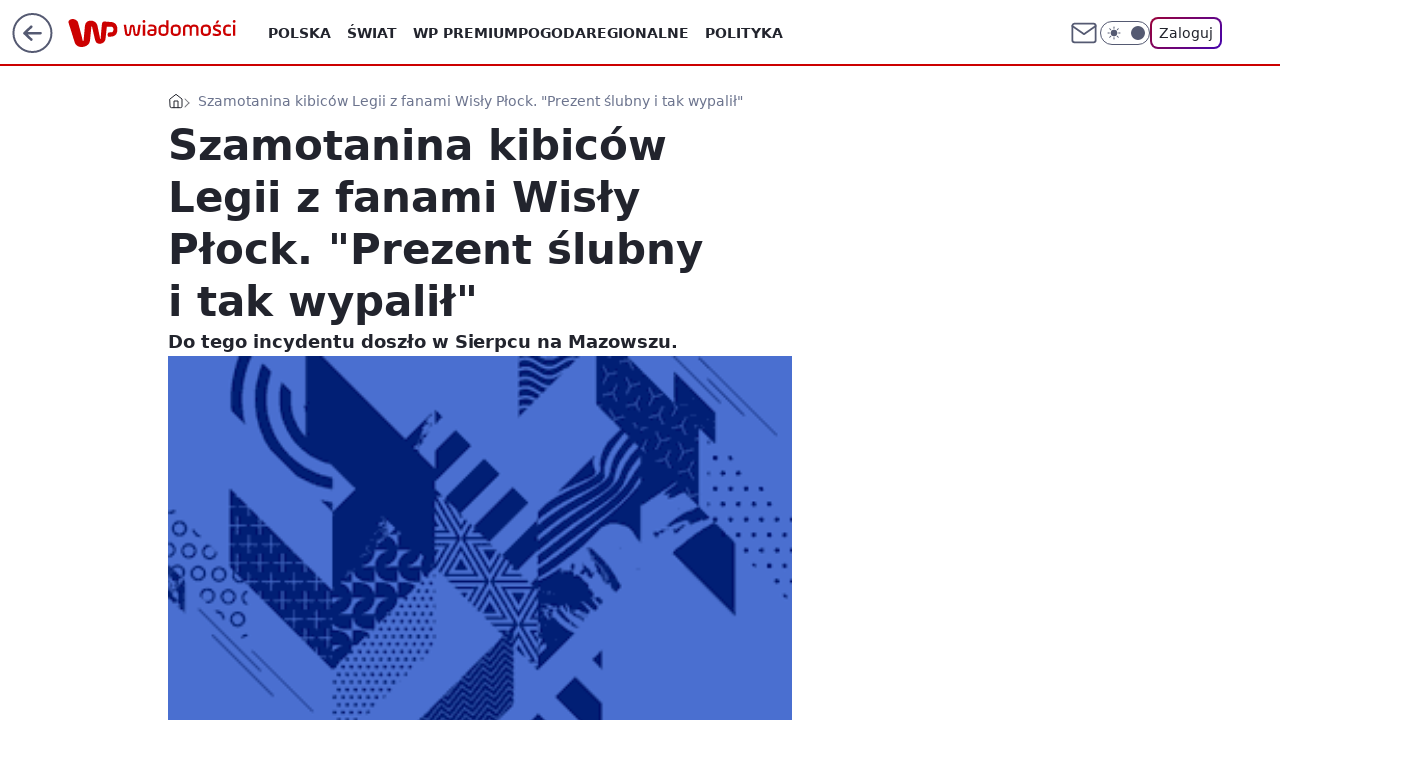

--- FILE ---
content_type: application/javascript
request_url: https://rek.www.wp.pl/gaf.js?rv=2&sn=wiadomosci&pvid=76a08de31e1fa98f9afd&rekids=234730&tVersion=A&phtml=wiadomosci.wp.pl%2Fwarszawa%2Fszamotanina-kibicow-legii-z-fanami-wisly-plock-prezent-slubny-i-tak-wypalil-6178505544488577a&abtest=adtech%7CPRGM-1047%7CA%3Badtech%7CPU-335%7CB%3Badtech%7CPRG-3468%7CB%3Badtech%7CPRGM-1036%7CD%3Badtech%7CFP-76%7CA%3Badtech%7CPRGM-1356%7CA%3Badtech%7CPRGM-1610%7CA%3Badtech%7CPRGM-1419%7CC%3Badtech%7CPRGM-1589%7CB%3Badtech%7CPRGM-1576%7CA%3Badtech%7CPRGM-1443%7CA%3Badtech%7CPRGM-1587%7CD%3Badtech%7CPRGM-1615%7CA%3Badtech%7CPRGM-1215%7CC&PWA_adbd=0&darkmode=0&highLayout=0&layout=wide&navType=navigate&cdl=0&ctype=article&ciab=IAB19%2CIAB-v3-540%2CIAB17&cid=6178505544488577&csystem=ncr&cdate=2015-10-09&REKtagi=slub%3Bwideo%3Bkibice%3Bnagranie%3Bbrama%3Bsierpc%3Bincydent%3Blegia%3Bprzepychanki&vw=1280&vh=720&p1=0&spin=p7d12pes&bcv=2
body_size: 13374
content:
p7d12pes({"spin":"p7d12pes","bunch":234730,"context":{"dsa":false,"minor":false,"bidRequestId":"31b3a433-cbde-4e39-9b8b-dde099067715","maConfig":{"timestamp":"2026-01-26T13:24:12.920Z"},"dfpConfig":{"timestamp":"2026-01-23T12:40:10.018Z"},"sda":[],"targeting":{"client":{},"server":{},"query":{"PWA_adbd":"0","REKtagi":"slub;wideo;kibice;nagranie;brama;sierpc;incydent;legia;przepychanki","abtest":"adtech|PRGM-1047|A;adtech|PU-335|B;adtech|PRG-3468|B;adtech|PRGM-1036|D;adtech|FP-76|A;adtech|PRGM-1356|A;adtech|PRGM-1610|A;adtech|PRGM-1419|C;adtech|PRGM-1589|B;adtech|PRGM-1576|A;adtech|PRGM-1443|A;adtech|PRGM-1587|D;adtech|PRGM-1615|A;adtech|PRGM-1215|C","bcv":"2","cdate":"2015-10-09","cdl":"0","ciab":"IAB19,IAB-v3-540,IAB17","cid":"6178505544488577","csystem":"ncr","ctype":"article","darkmode":"0","highLayout":"0","layout":"wide","navType":"navigate","p1":"0","phtml":"wiadomosci.wp.pl/warszawa/szamotanina-kibicow-legii-z-fanami-wisly-plock-prezent-slubny-i-tak-wypalil-6178505544488577a","pvid":"76a08de31e1fa98f9afd","rekids":"234730","rv":"2","sn":"wiadomosci","spin":"p7d12pes","tVersion":"A","vh":"720","vw":"1280"}},"directOnly":0,"geo":{"country":"840","region":"","city":""},"statid":"","mlId":"","rshsd":"3","isRobot":false,"curr":{"EUR":4.2118,"USD":3.5499,"CHF":4.5758,"GBP":4.8537},"rv":"2","status":{"advf":2,"ma":2,"ma_ads-bidder":2,"ma_cpv-bidder":2,"ma_high-cpm-bidder":2}},"slots":{"10":{"delivered":"","campaign":null,"dfpConfig":null},"11":{"delivered":"1","campaign":null,"dfpConfig":{"placement":"/89844762/Desktop_Wiadomosci.wp.pl_x11_art","roshash":"DHKN","ceil":100,"sizes":[[336,280],[640,280],[300,250]],"namedSizes":["fluid"],"div":"div-gpt-ad-x11-art","targeting":{"DFPHASH":"AEHK","emptygaf":"0"},"gfp":"DHKN"}},"12":{"lazy":1,"delivered":"1","campaign":{"id":"189264","adm":{"bunch":"234730","creations":[{"height":250,"showLabel":true,"src":"https://mamc.wpcdn.pl/189264/1769427862067/Lato__300x250.jpg","trackers":{"click":[""],"cview":["//ma.wp.pl/ma.gif?clid=36d4f1d950aab392a9c26b186b340e10\u0026SN=wiadomosci\u0026pvid=76a08de31e1fa98f9afd\u0026action=cvimp\u0026pg=wiadomosci.wp.pl\u0026par=slotID%3D012%26cur%3DPLN%26test%3D0%26emission%3D3046174%26medium%3Ddisplay%26platform%3D8%26device%3DPERSONAL_COMPUTER%26tpID%3D1407313%26org_id%3D25%26is_robot%3D0%26hBidPrice%3DDGJMPSV%26slotSizeWxH%3D300x250%26targetDomain%3Dwakacje.pl%26workfID%3D189264%26seatFee%3DJ2x_LGTa0hQ83SaHkLwL2rxvj7t5RwaVx4wAVx6U0pg%26seatID%3D36d4f1d950aab392a9c26b186b340e10%26order%3D266577%26source%3DTG%26iabPageCategories%3D%26bidReqID%3D31b3a433-cbde-4e39-9b8b-dde099067715%26creationID%3D1479442%26ttl%3D1769567217%26isDev%3Dfalse%26contentID%3D6178505544488577%26conversionValue%3D0%26ssp%3Dwp.pl%26publisherID%3D308%26ip%3DDLEDDiNG9moWy2Ey0qOlwK2hqIzpL9OvANI13PCPqQw%26billing%3Dcpv%26iabSiteCategories%3D%26is_adblock%3D0%26sn%3Dwiadomosci%26userID%3D__UNKNOWN_TELL_US__%26pvid%3D76a08de31e1fa98f9afd%26bidTimestamp%3D1769480817%26hBudgetRate%3DDGJMPSV%26partnerID%3D%26client_id%3D32932%26geo%3D840%253B%253B%26utility%3DxcFUgd-rUS8R6hSOh11FujWMA9gfpIzX3XTZox6PqZYa5ivFzg_ALB7sXyBokGxG%26rekid%3D234730%26domain%3Dwiadomosci.wp.pl%26editedTimestamp%3D1769427910%26pricingModel%3DyofbEpRgsogcUkpzN3mB4HZGF9ysOIy8MF_aBzRPD60%26bidderID%3D11%26inver%3D2"],"impression":["//ma.wp.pl/ma.gif?clid=36d4f1d950aab392a9c26b186b340e10\u0026SN=wiadomosci\u0026pvid=76a08de31e1fa98f9afd\u0026action=delivery\u0026pg=wiadomosci.wp.pl\u0026par=inver%3D2%26slotID%3D012%26cur%3DPLN%26test%3D0%26emission%3D3046174%26medium%3Ddisplay%26platform%3D8%26device%3DPERSONAL_COMPUTER%26tpID%3D1407313%26org_id%3D25%26is_robot%3D0%26hBidPrice%3DDGJMPSV%26slotSizeWxH%3D300x250%26targetDomain%3Dwakacje.pl%26workfID%3D189264%26seatFee%3DJ2x_LGTa0hQ83SaHkLwL2rxvj7t5RwaVx4wAVx6U0pg%26seatID%3D36d4f1d950aab392a9c26b186b340e10%26order%3D266577%26source%3DTG%26iabPageCategories%3D%26bidReqID%3D31b3a433-cbde-4e39-9b8b-dde099067715%26creationID%3D1479442%26ttl%3D1769567217%26isDev%3Dfalse%26contentID%3D6178505544488577%26conversionValue%3D0%26ssp%3Dwp.pl%26publisherID%3D308%26ip%3DDLEDDiNG9moWy2Ey0qOlwK2hqIzpL9OvANI13PCPqQw%26billing%3Dcpv%26iabSiteCategories%3D%26is_adblock%3D0%26sn%3Dwiadomosci%26userID%3D__UNKNOWN_TELL_US__%26pvid%3D76a08de31e1fa98f9afd%26bidTimestamp%3D1769480817%26hBudgetRate%3DDGJMPSV%26partnerID%3D%26client_id%3D32932%26geo%3D840%253B%253B%26utility%3DxcFUgd-rUS8R6hSOh11FujWMA9gfpIzX3XTZox6PqZYa5ivFzg_ALB7sXyBokGxG%26rekid%3D234730%26domain%3Dwiadomosci.wp.pl%26editedTimestamp%3D1769427910%26pricingModel%3DyofbEpRgsogcUkpzN3mB4HZGF9ysOIy8MF_aBzRPD60%26bidderID%3D11"],"view":["//ma.wp.pl/ma.gif?clid=36d4f1d950aab392a9c26b186b340e10\u0026SN=wiadomosci\u0026pvid=76a08de31e1fa98f9afd\u0026action=view\u0026pg=wiadomosci.wp.pl\u0026par=tpID%3D1407313%26org_id%3D25%26is_robot%3D0%26hBidPrice%3DDGJMPSV%26slotSizeWxH%3D300x250%26targetDomain%3Dwakacje.pl%26workfID%3D189264%26seatFee%3DJ2x_LGTa0hQ83SaHkLwL2rxvj7t5RwaVx4wAVx6U0pg%26seatID%3D36d4f1d950aab392a9c26b186b340e10%26order%3D266577%26source%3DTG%26iabPageCategories%3D%26bidReqID%3D31b3a433-cbde-4e39-9b8b-dde099067715%26creationID%3D1479442%26ttl%3D1769567217%26isDev%3Dfalse%26contentID%3D6178505544488577%26conversionValue%3D0%26ssp%3Dwp.pl%26publisherID%3D308%26ip%3DDLEDDiNG9moWy2Ey0qOlwK2hqIzpL9OvANI13PCPqQw%26billing%3Dcpv%26iabSiteCategories%3D%26is_adblock%3D0%26sn%3Dwiadomosci%26userID%3D__UNKNOWN_TELL_US__%26pvid%3D76a08de31e1fa98f9afd%26bidTimestamp%3D1769480817%26hBudgetRate%3DDGJMPSV%26partnerID%3D%26client_id%3D32932%26geo%3D840%253B%253B%26utility%3DxcFUgd-rUS8R6hSOh11FujWMA9gfpIzX3XTZox6PqZYa5ivFzg_ALB7sXyBokGxG%26rekid%3D234730%26domain%3Dwiadomosci.wp.pl%26editedTimestamp%3D1769427910%26pricingModel%3DyofbEpRgsogcUkpzN3mB4HZGF9ysOIy8MF_aBzRPD60%26bidderID%3D11%26inver%3D2%26slotID%3D012%26cur%3DPLN%26test%3D0%26emission%3D3046174%26medium%3Ddisplay%26platform%3D8%26device%3DPERSONAL_COMPUTER"]},"transparentPlaceholder":false,"type":"image","url":"https://www.wakacje.pl/wczasy/?firstminute,samolotem,all-inclusive,ocena-8,anex-tour-poland,tanio,za-osobe\u0026utm_source=wppl\u0026utm_medium=autopromo\u0026utm_campaign=turcja26\u0026utm_content=300x250turcja26","width":300}],"redir":"https://ma.wp.pl/redirma?SN=wiadomosci\u0026pvid=76a08de31e1fa98f9afd\u0026par=creationID%3D1479442%26ttl%3D1769567217%26contentID%3D6178505544488577%26editedTimestamp%3D1769427910%26is_robot%3D0%26seatFee%3DJ2x_LGTa0hQ83SaHkLwL2rxvj7t5RwaVx4wAVx6U0pg%26iabSiteCategories%3D%26userID%3D__UNKNOWN_TELL_US__%26rekid%3D234730%26domain%3Dwiadomosci.wp.pl%26slotID%3D012%26device%3DPERSONAL_COMPUTER%26targetDomain%3Dwakacje.pl%26ssp%3Dwp.pl%26geo%3D840%253B%253B%26platform%3D8%26order%3D266577%26bidderID%3D11%26cur%3DPLN%26iabPageCategories%3D%26bidReqID%3D31b3a433-cbde-4e39-9b8b-dde099067715%26ip%3DDLEDDiNG9moWy2Ey0qOlwK2hqIzpL9OvANI13PCPqQw%26billing%3Dcpv%26is_adblock%3D0%26emission%3D3046174%26conversionValue%3D0%26publisherID%3D308%26partnerID%3D%26inver%3D2%26test%3D0%26tpID%3D1407313%26slotSizeWxH%3D300x250%26workfID%3D189264%26source%3DTG%26sn%3Dwiadomosci%26pvid%3D76a08de31e1fa98f9afd%26bidTimestamp%3D1769480817%26utility%3DxcFUgd-rUS8R6hSOh11FujWMA9gfpIzX3XTZox6PqZYa5ivFzg_ALB7sXyBokGxG%26medium%3Ddisplay%26hBidPrice%3DDGJMPSV%26seatID%3D36d4f1d950aab392a9c26b186b340e10%26isDev%3Dfalse%26hBudgetRate%3DDGJMPSV%26client_id%3D32932%26pricingModel%3DyofbEpRgsogcUkpzN3mB4HZGF9ysOIy8MF_aBzRPD60%26org_id%3D25\u0026url=","slot":"12"},"creative":{"Id":"1479442","provider":"ma_cpv-bidder","roshash":"DGJM","height":250,"width":300,"touchpointId":"1407313","source":{"bidder":"cpv-bidder"}},"sellingModel":{"model":"CPM_INT"}},"dfpConfig":{"placement":"/89844762/Desktop_Wiadomosci.wp.pl_x12_art","roshash":"DHKN","ceil":100,"sizes":[[336,280],[640,280],[300,250]],"namedSizes":["fluid"],"div":"div-gpt-ad-x12-art","targeting":{"DFPHASH":"AEHK","emptygaf":"0"},"gfp":"DHKN"}},"13":{"delivered":"1","campaign":null,"dfpConfig":{"placement":"/89844762/Desktop_Wiadomosci.wp.pl_x13_art","roshash":"DHKN","ceil":100,"sizes":[[336,280],[640,280],[300,250]],"namedSizes":["fluid"],"div":"div-gpt-ad-x13-art","targeting":{"DFPHASH":"AEHK","emptygaf":"0"},"gfp":"DHKN"}},"14":{"delivered":"1","campaign":null,"dfpConfig":{"placement":"/89844762/Desktop_Wiadomosci.wp.pl_x14_art","roshash":"DHKN","ceil":100,"sizes":[[336,280],[640,280],[300,250]],"namedSizes":["fluid"],"div":"div-gpt-ad-x14-art","targeting":{"DFPHASH":"AEHK","emptygaf":"0"},"gfp":"DHKN"}},"15":{"delivered":"1","campaign":{"id":"189049","adm":{"bunch":"234730","creations":[{"height":200,"showLabel":true,"src":"https://mamc.wpcdn.pl/189049/1769081764496/750x200/750x200/Virtual-Vibes_750x200.html","trackers":{"click":[""],"cview":["//ma.wp.pl/ma.gif?clid=36d4f1d950aab392a9c26b186b340e10\u0026SN=wiadomosci\u0026pvid=76a08de31e1fa98f9afd\u0026action=cvimp\u0026pg=wiadomosci.wp.pl\u0026par=targetDomain%3Droblox.com%26emission%3D3046359%26order%3D266657%26editedTimestamp%3D1769081960%26pvid%3D76a08de31e1fa98f9afd%26bidTimestamp%3D1769480817%26platform%3D8%26ip%3D8a6FRyB9ZwRUx5X_XAKlsaWEnQt4yrfKXDdMoBQqrAQ%26workfID%3D189049%26client_id%3D77840%26org_id%3D25%26is_robot%3D0%26isDev%3Dfalse%26bidReqID%3D31b3a433-cbde-4e39-9b8b-dde099067715%26billing%3Dcpv%26sn%3Dwiadomosci%26hBidPrice%3DDGJNXdl%26device%3DPERSONAL_COMPUTER%26publisherID%3D308%26test%3D0%26iabPageCategories%3D%26iabSiteCategories%3D%26partnerID%3D%26conversionValue%3D0%26userID%3D__UNKNOWN_TELL_US__%26cur%3DPLN%26utility%3DkdYvijdvIgdZNWhavov-jEGPBehd9EbEj6CpZVLYF2lhC3lT2SzXMDvf9EGls9Nk%26ssp%3Dwp.pl%26slotSizeWxH%3D750x200%26tpID%3D1406254%26source%3DTG%26hBudgetRate%3DDGJNXdl%26bidderID%3D11%26contentID%3D6178505544488577%26medium%3Ddisplay%26slotID%3D015%26creationID%3D1477806%26seatID%3D36d4f1d950aab392a9c26b186b340e10%26geo%3D840%253B%253B%26inver%3D2%26seatFee%3DTqmObm-nBWk4XGi26yDm3V13QeizXcY39VoGwTUGTeQ%26pricingModel%3Ds0VpAsbN4iTh80ffRUNJLDrZAK1vug2tLgMjIgZfFzI%26ttl%3D1769567217%26is_adblock%3D0%26rekid%3D234730%26domain%3Dwiadomosci.wp.pl"],"impression":["//ma.wp.pl/ma.gif?clid=36d4f1d950aab392a9c26b186b340e10\u0026SN=wiadomosci\u0026pvid=76a08de31e1fa98f9afd\u0026action=delivery\u0026pg=wiadomosci.wp.pl\u0026par=publisherID%3D308%26test%3D0%26iabPageCategories%3D%26iabSiteCategories%3D%26partnerID%3D%26conversionValue%3D0%26userID%3D__UNKNOWN_TELL_US__%26cur%3DPLN%26utility%3DkdYvijdvIgdZNWhavov-jEGPBehd9EbEj6CpZVLYF2lhC3lT2SzXMDvf9EGls9Nk%26ssp%3Dwp.pl%26slotSizeWxH%3D750x200%26tpID%3D1406254%26source%3DTG%26hBudgetRate%3DDGJNXdl%26bidderID%3D11%26contentID%3D6178505544488577%26medium%3Ddisplay%26slotID%3D015%26creationID%3D1477806%26seatID%3D36d4f1d950aab392a9c26b186b340e10%26geo%3D840%253B%253B%26inver%3D2%26seatFee%3DTqmObm-nBWk4XGi26yDm3V13QeizXcY39VoGwTUGTeQ%26pricingModel%3Ds0VpAsbN4iTh80ffRUNJLDrZAK1vug2tLgMjIgZfFzI%26ttl%3D1769567217%26is_adblock%3D0%26rekid%3D234730%26domain%3Dwiadomosci.wp.pl%26targetDomain%3Droblox.com%26emission%3D3046359%26order%3D266657%26editedTimestamp%3D1769081960%26pvid%3D76a08de31e1fa98f9afd%26bidTimestamp%3D1769480817%26platform%3D8%26ip%3D8a6FRyB9ZwRUx5X_XAKlsaWEnQt4yrfKXDdMoBQqrAQ%26workfID%3D189049%26client_id%3D77840%26org_id%3D25%26is_robot%3D0%26isDev%3Dfalse%26bidReqID%3D31b3a433-cbde-4e39-9b8b-dde099067715%26billing%3Dcpv%26sn%3Dwiadomosci%26hBidPrice%3DDGJNXdl%26device%3DPERSONAL_COMPUTER"],"view":["//ma.wp.pl/ma.gif?clid=36d4f1d950aab392a9c26b186b340e10\u0026SN=wiadomosci\u0026pvid=76a08de31e1fa98f9afd\u0026action=view\u0026pg=wiadomosci.wp.pl\u0026par=hBidPrice%3DDGJNXdl%26device%3DPERSONAL_COMPUTER%26publisherID%3D308%26test%3D0%26iabPageCategories%3D%26iabSiteCategories%3D%26partnerID%3D%26conversionValue%3D0%26userID%3D__UNKNOWN_TELL_US__%26cur%3DPLN%26utility%3DkdYvijdvIgdZNWhavov-jEGPBehd9EbEj6CpZVLYF2lhC3lT2SzXMDvf9EGls9Nk%26ssp%3Dwp.pl%26slotSizeWxH%3D750x200%26tpID%3D1406254%26source%3DTG%26hBudgetRate%3DDGJNXdl%26bidderID%3D11%26contentID%3D6178505544488577%26medium%3Ddisplay%26slotID%3D015%26creationID%3D1477806%26seatID%3D36d4f1d950aab392a9c26b186b340e10%26geo%3D840%253B%253B%26inver%3D2%26seatFee%3DTqmObm-nBWk4XGi26yDm3V13QeizXcY39VoGwTUGTeQ%26pricingModel%3Ds0VpAsbN4iTh80ffRUNJLDrZAK1vug2tLgMjIgZfFzI%26ttl%3D1769567217%26is_adblock%3D0%26rekid%3D234730%26domain%3Dwiadomosci.wp.pl%26targetDomain%3Droblox.com%26emission%3D3046359%26order%3D266657%26editedTimestamp%3D1769081960%26pvid%3D76a08de31e1fa98f9afd%26bidTimestamp%3D1769480817%26platform%3D8%26ip%3D8a6FRyB9ZwRUx5X_XAKlsaWEnQt4yrfKXDdMoBQqrAQ%26workfID%3D189049%26client_id%3D77840%26org_id%3D25%26is_robot%3D0%26isDev%3Dfalse%26bidReqID%3D31b3a433-cbde-4e39-9b8b-dde099067715%26billing%3Dcpv%26sn%3Dwiadomosci"]},"transparentPlaceholder":false,"type":"iframe","url":"https://www.roblox.com/pl/games/17067024883/Bank-Millennium-Virtual-Vibes","width":750}],"redir":"https://ma.wp.pl/redirma?SN=wiadomosci\u0026pvid=76a08de31e1fa98f9afd\u0026par=bidTimestamp%3D1769480817%26publisherID%3D308%26ssp%3Dwp.pl%26contentID%3D6178505544488577%26editedTimestamp%3D1769081960%26workfID%3D189049%26bidReqID%3D31b3a433-cbde-4e39-9b8b-dde099067715%26bidderID%3D11%26creationID%3D1477806%26is_adblock%3D0%26platform%3D8%26device%3DPERSONAL_COMPUTER%26userID%3D__UNKNOWN_TELL_US__%26source%3DTG%26slotID%3D015%26inver%3D2%26emission%3D3046359%26isDev%3Dfalse%26cur%3DPLN%26utility%3DkdYvijdvIgdZNWhavov-jEGPBehd9EbEj6CpZVLYF2lhC3lT2SzXMDvf9EGls9Nk%26seatID%3D36d4f1d950aab392a9c26b186b340e10%26pricingModel%3Ds0VpAsbN4iTh80ffRUNJLDrZAK1vug2tLgMjIgZfFzI%26rekid%3D234730%26domain%3Dwiadomosci.wp.pl%26targetDomain%3Droblox.com%26pvid%3D76a08de31e1fa98f9afd%26iabPageCategories%3D%26partnerID%3D%26geo%3D840%253B%253B%26order%3D266657%26ip%3D8a6FRyB9ZwRUx5X_XAKlsaWEnQt4yrfKXDdMoBQqrAQ%26is_robot%3D0%26billing%3Dcpv%26hBidPrice%3DDGJNXdl%26conversionValue%3D0%26test%3D0%26iabSiteCategories%3D%26hBudgetRate%3DDGJNXdl%26medium%3Ddisplay%26seatFee%3DTqmObm-nBWk4XGi26yDm3V13QeizXcY39VoGwTUGTeQ%26client_id%3D77840%26org_id%3D25%26sn%3Dwiadomosci%26slotSizeWxH%3D750x200%26tpID%3D1406254%26ttl%3D1769567217\u0026url=","slot":"15"},"creative":{"Id":"1477806","provider":"ma_cpv-bidder","roshash":"DGJM","height":200,"width":750,"touchpointId":"1406254","source":{"bidder":"cpv-bidder"}},"sellingModel":{"model":"CPM_INT"}},"dfpConfig":{"placement":"/89844762/Desktop_Wiadomosci.wp.pl_x15_art","roshash":"DHKN","ceil":100,"sizes":[[728,90],[970,300],[950,90],[980,120],[980,90],[970,150],[970,90],[970,250],[930,180],[950,200],[750,100],[970,66],[750,200],[960,90],[970,100],[750,300],[970,200],[950,300]],"namedSizes":["fluid"],"div":"div-gpt-ad-x15-art","targeting":{"DFPHASH":"AEHK","emptygaf":"0"},"gfp":"DHKN"}},"16":{"delivered":"1","campaign":null,"dfpConfig":{"placement":"/89844762/Desktop_Wiadomosci.wp.pl_x16","roshash":"DHKN","ceil":100,"sizes":[[728,90],[970,300],[950,90],[980,120],[980,90],[970,150],[970,90],[970,250],[930,180],[950,200],[750,100],[970,66],[750,200],[960,90],[970,100],[750,300],[970,200],[950,300]],"namedSizes":["fluid"],"div":"div-gpt-ad-x16","targeting":{"DFPHASH":"AEHK","emptygaf":"0"},"gfp":"DHKN"}},"17":{"delivered":"1","campaign":null,"dfpConfig":{"placement":"/89844762/Desktop_Wiadomosci.wp.pl_x17","roshash":"DHKN","ceil":100,"sizes":[[728,90],[970,300],[950,90],[980,120],[980,90],[970,150],[970,90],[970,250],[930,180],[950,200],[750,100],[970,66],[750,200],[960,90],[970,100],[750,300],[970,200],[950,300]],"namedSizes":["fluid"],"div":"div-gpt-ad-x17","targeting":{"DFPHASH":"AEHK","emptygaf":"0"},"gfp":"DHKN"}},"18":{"delivered":"1","campaign":null,"dfpConfig":{"placement":"/89844762/Desktop_Wiadomosci.wp.pl_x18","roshash":"DHKN","ceil":100,"sizes":[[728,90],[970,300],[950,90],[980,120],[980,90],[970,150],[970,90],[970,250],[930,180],[950,200],[750,100],[970,66],[750,200],[960,90],[970,100],[750,300],[970,200],[950,300]],"namedSizes":["fluid"],"div":"div-gpt-ad-x18","targeting":{"DFPHASH":"AEHK","emptygaf":"0"},"gfp":"DHKN"}},"19":{"delivered":"1","campaign":null,"dfpConfig":{"placement":"/89844762/Desktop_Wiadomosci.wp.pl_x19","roshash":"DHKN","ceil":100,"sizes":[[728,90],[970,300],[950,90],[980,120],[980,90],[970,150],[970,90],[970,250],[930,180],[950,200],[750,100],[970,66],[750,200],[960,90],[970,100],[750,300],[970,200],[950,300]],"namedSizes":["fluid"],"div":"div-gpt-ad-x19","targeting":{"DFPHASH":"AEHK","emptygaf":"0"},"gfp":"DHKN"}},"2":{"lazy":1,"delivered":"1","campaign":{"id":"188602","adm":{"bunch":"234730","creations":[{"cbConfig":{"blur":false,"bottomBar":false,"fullPage":false,"message":"Przekierowanie za {{time}} sekund{{y}}","timeout":15000},"height":600,"showLabel":false,"src":"https://mamc.wpcdn.pl/188602/1768566296757/1200x600/1200x600/index.html","trackers":{"click":[""],"cview":["//ma.wp.pl/ma.gif?clid=b9864aa833cac13016ac7771fded2df7\u0026SN=wiadomosci\u0026pvid=76a08de31e1fa98f9afd\u0026action=cvimp\u0026pg=wiadomosci.wp.pl\u0026par=slotID%3D002%26org_id%3D26%26order%3D266342%26source%3DTG%26iabPageCategories%3D%26is_adblock%3D0%26platform%3D8%26conversionValue%3D0%26ssp%3Dwp.pl%26domain%3Dwiadomosci.wp.pl%26test%3D0%26workfID%3D188602%26tpID%3D1404170%26emission%3D3045673%26seatID%3Db9864aa833cac13016ac7771fded2df7%26client_id%3D59554%26editedTimestamp%3D1768566639%26iabSiteCategories%3D%26is_robot%3D0%26bidTimestamp%3D1769480817%26hBudgetRate%3DDGJOVYc%26partnerID%3D%26creationID%3D1472752%26contentID%3D6178505544488577%26capping%3D1%26utility%3DmkGx4VVH7p9T2bq-rb7G1rNkTDtEUauA9e2vdWJr64jY3sTU0ma0TAEu2ULEdRGW%26bidReqID%3D31b3a433-cbde-4e39-9b8b-dde099067715%26cur%3DPLN%26pricingModel%3DYta5rV7cPWeWvUuVv0Yyy78YdI0053RKmvYDcjnE_O4%26hBidPrice%3DDGJOVYc%26isDev%3Dfalse%26userID%3D__UNKNOWN_TELL_US__%26publisherID%3D308%26inver%3D2%26slotSizeWxH%3D1200x600%26ttl%3D1769567217%26sn%3Dwiadomosci%26geo%3D840%253B%253B%26device%3DPERSONAL_COMPUTER%26seatFee%3DSQdgas5_bYvXVykIJmRNcumrwd4KL8ey9PvKSpCzX3Q%26billing%3Dcpv%26pvid%3D76a08de31e1fa98f9afd%26medium%3Ddisplay%26ip%3DK-VO5AvzktI-3kShHea1PEU-lowW55QxsIHhl4uLFxk%26targetDomain%3Dinpost.pl%26bidderID%3D11%26rekid%3D234730"],"impression":["//ma.wp.pl/ma.gif?clid=b9864aa833cac13016ac7771fded2df7\u0026SN=wiadomosci\u0026pvid=76a08de31e1fa98f9afd\u0026action=delivery\u0026pg=wiadomosci.wp.pl\u0026par=device%3DPERSONAL_COMPUTER%26seatFee%3DSQdgas5_bYvXVykIJmRNcumrwd4KL8ey9PvKSpCzX3Q%26billing%3Dcpv%26pvid%3D76a08de31e1fa98f9afd%26medium%3Ddisplay%26ip%3DK-VO5AvzktI-3kShHea1PEU-lowW55QxsIHhl4uLFxk%26targetDomain%3Dinpost.pl%26bidderID%3D11%26rekid%3D234730%26slotID%3D002%26org_id%3D26%26order%3D266342%26source%3DTG%26iabPageCategories%3D%26is_adblock%3D0%26platform%3D8%26conversionValue%3D0%26ssp%3Dwp.pl%26domain%3Dwiadomosci.wp.pl%26test%3D0%26workfID%3D188602%26tpID%3D1404170%26emission%3D3045673%26seatID%3Db9864aa833cac13016ac7771fded2df7%26client_id%3D59554%26editedTimestamp%3D1768566639%26iabSiteCategories%3D%26is_robot%3D0%26bidTimestamp%3D1769480817%26hBudgetRate%3DDGJOVYc%26partnerID%3D%26creationID%3D1472752%26contentID%3D6178505544488577%26capping%3D1%26utility%3DmkGx4VVH7p9T2bq-rb7G1rNkTDtEUauA9e2vdWJr64jY3sTU0ma0TAEu2ULEdRGW%26bidReqID%3D31b3a433-cbde-4e39-9b8b-dde099067715%26cur%3DPLN%26pricingModel%3DYta5rV7cPWeWvUuVv0Yyy78YdI0053RKmvYDcjnE_O4%26hBidPrice%3DDGJOVYc%26isDev%3Dfalse%26userID%3D__UNKNOWN_TELL_US__%26publisherID%3D308%26inver%3D2%26slotSizeWxH%3D1200x600%26ttl%3D1769567217%26sn%3Dwiadomosci%26geo%3D840%253B%253B"],"view":["//ma.wp.pl/ma.gif?clid=b9864aa833cac13016ac7771fded2df7\u0026SN=wiadomosci\u0026pvid=76a08de31e1fa98f9afd\u0026action=view\u0026pg=wiadomosci.wp.pl\u0026par=medium%3Ddisplay%26ip%3DK-VO5AvzktI-3kShHea1PEU-lowW55QxsIHhl4uLFxk%26targetDomain%3Dinpost.pl%26bidderID%3D11%26rekid%3D234730%26slotID%3D002%26org_id%3D26%26order%3D266342%26source%3DTG%26iabPageCategories%3D%26is_adblock%3D0%26platform%3D8%26conversionValue%3D0%26ssp%3Dwp.pl%26domain%3Dwiadomosci.wp.pl%26test%3D0%26workfID%3D188602%26tpID%3D1404170%26emission%3D3045673%26seatID%3Db9864aa833cac13016ac7771fded2df7%26client_id%3D59554%26editedTimestamp%3D1768566639%26iabSiteCategories%3D%26is_robot%3D0%26bidTimestamp%3D1769480817%26hBudgetRate%3DDGJOVYc%26partnerID%3D%26creationID%3D1472752%26contentID%3D6178505544488577%26capping%3D1%26utility%3DmkGx4VVH7p9T2bq-rb7G1rNkTDtEUauA9e2vdWJr64jY3sTU0ma0TAEu2ULEdRGW%26bidReqID%3D31b3a433-cbde-4e39-9b8b-dde099067715%26cur%3DPLN%26pricingModel%3DYta5rV7cPWeWvUuVv0Yyy78YdI0053RKmvYDcjnE_O4%26hBidPrice%3DDGJOVYc%26isDev%3Dfalse%26userID%3D__UNKNOWN_TELL_US__%26publisherID%3D308%26inver%3D2%26slotSizeWxH%3D1200x600%26ttl%3D1769567217%26sn%3Dwiadomosci%26geo%3D840%253B%253B%26device%3DPERSONAL_COMPUTER%26seatFee%3DSQdgas5_bYvXVykIJmRNcumrwd4KL8ey9PvKSpCzX3Q%26billing%3Dcpv%26pvid%3D76a08de31e1fa98f9afd"]},"transparentPlaceholder":false,"type":"iframe","url":"https://inpost.pl/SzybkieNadania/pl?utm_source=wp-ads\u0026utm_medium=commercial-break\u0026utm_campaign=rich-media\u0026utm_term=1200_600","width":1200}],"redir":"https://ma.wp.pl/redirma?SN=wiadomosci\u0026pvid=76a08de31e1fa98f9afd\u0026par=publisherID%3D308%26rekid%3D234730%26is_adblock%3D0%26is_robot%3D0%26creationID%3D1472752%26device%3DPERSONAL_COMPUTER%26medium%3Ddisplay%26contentID%3D6178505544488577%26userID%3D__UNKNOWN_TELL_US__%26billing%3Dcpv%26ip%3DK-VO5AvzktI-3kShHea1PEU-lowW55QxsIHhl4uLFxk%26org_id%3D26%26iabPageCategories%3D%26conversionValue%3D0%26utility%3DmkGx4VVH7p9T2bq-rb7G1rNkTDtEUauA9e2vdWJr64jY3sTU0ma0TAEu2ULEdRGW%26hBidPrice%3DDGJOVYc%26isDev%3Dfalse%26inver%3D2%26workfID%3D188602%26emission%3D3045673%26client_id%3D59554%26iabSiteCategories%3D%26cur%3DPLN%26slotSizeWxH%3D1200x600%26seatFee%3DSQdgas5_bYvXVykIJmRNcumrwd4KL8ey9PvKSpCzX3Q%26bidderID%3D11%26platform%3D8%26ssp%3Dwp.pl%26editedTimestamp%3D1768566639%26partnerID%3D%26pricingModel%3DYta5rV7cPWeWvUuVv0Yyy78YdI0053RKmvYDcjnE_O4%26targetDomain%3Dinpost.pl%26slotID%3D002%26order%3D266342%26test%3D0%26bidReqID%3D31b3a433-cbde-4e39-9b8b-dde099067715%26sn%3Dwiadomosci%26source%3DTG%26tpID%3D1404170%26bidTimestamp%3D1769480817%26hBudgetRate%3DDGJOVYc%26ttl%3D1769567217%26geo%3D840%253B%253B%26pvid%3D76a08de31e1fa98f9afd%26domain%3Dwiadomosci.wp.pl%26seatID%3Db9864aa833cac13016ac7771fded2df7%26capping%3D1\u0026url=","slot":"2"},"creative":{"Id":"1472752","provider":"ma_cpv-bidder","roshash":"FMPS","height":600,"width":1200,"touchpointId":"1404170","source":{"bidder":"cpv-bidder"}},"sellingModel":{"model":"CPM_INT"}},"dfpConfig":{"placement":"/89844762/Desktop_Wiadomosci.wp.pl_x02","roshash":"FMPS","ceil":100,"sizes":[[970,300],[970,600],[750,300],[950,300],[980,600],[1920,870],[1200,600],[750,400],[960,640]],"namedSizes":["fluid"],"div":"div-gpt-ad-x02","targeting":{"DFPHASH":"CJMP","emptygaf":"0"},"gfp":"EMPS"}},"24":{"delivered":"","campaign":null,"dfpConfig":null},"25":{"delivered":"1","campaign":null,"dfpConfig":{"placement":"/89844762/Desktop_Wiadomosci.wp.pl_x25_art","roshash":"DHKN","ceil":100,"sizes":[[336,280],[640,280],[300,250]],"namedSizes":["fluid"],"div":"div-gpt-ad-x25-art","targeting":{"DFPHASH":"AEHK","emptygaf":"0"},"gfp":"DHKN"}},"27":{"delivered":"1","campaign":null,"dfpConfig":{"placement":"/89844762/Desktop_Wiadomosci.wp.pl_x27_art","roshash":"DHKN","ceil":100,"sizes":[[160,600]],"namedSizes":["fluid"],"div":"div-gpt-ad-x27-art","targeting":{"DFPHASH":"AEHK","emptygaf":"0"},"gfp":"DHKN"}},"28":{"delivered":"","campaign":null,"dfpConfig":null},"29":{"delivered":"","campaign":null,"dfpConfig":null},"3":{"delivered":"1","campaign":{"id":"188855","capping":"PWAck=27120732\u0026PWAclt=24","adm":{"bunch":"234730","creations":[{"height":600,"mod":"stiltedBanner","pixels":["//ad.doubleclick.net/ddm/trackimp/N526601.2133700WP/B35067894.438289988;dc_trk_aid=631417742;dc_trk_cid=248913387;ord=1769480817;dc_lat=;dc_rdid=;tag_for_child_directed_treatment=;tfua=;ltd=${LIMITED_ADS};dc_tdv=1?"],"showLabel":true,"src":"https://mamc.wpcdn.pl/188855/1768910321729/PL_Toyota_AygoX_HEV_1260x600_DO_Styczen.jpg","trackers":{"click":[""],"cview":["//ma.wp.pl/ma.gif?clid=2756484462c54389dac6407e48e5709b\u0026SN=wiadomosci\u0026pvid=76a08de31e1fa98f9afd\u0026action=cvimp\u0026pg=wiadomosci.wp.pl\u0026par=device%3DPERSONAL_COMPUTER%26userID%3D__UNKNOWN_TELL_US__%26rekid%3D234730%26inver%3D2%26slotID%3D003%26test%3D0%26seatFee%3DsGViok0LhvAhAHslrUsPKjh5WpkiKOeQaYJJs6aSl1I%26iabSiteCategories%3D%26order%3D266150%26bidTimestamp%3D1769480817%26hBidPrice%3DDGJMPSV%26bidderID%3D11%26isDev%3Dfalse%26contentID%3D6178505544488577%26platform%3D8%26ip%3D423AkrW0xfAo6YC3NDBFd8AsaD_ETfXkb_INqSTzpE4%26billing%3Dcpv%26ttl%3D1769567217%26sn%3Dwiadomosci%26hBudgetRate%3DDGJMPSV%26publisherID%3D308%26tpID%3D1405315%26org_id%3D25%26utility%3D9k_TzSGiuURVCjmx2ZjqS3okjHuhVckXHINbNgwxQ_JnTjJZkhFgFylO2GqvTVam%26slotSizeWxH%3D1260x600%26cur%3DPLN%26seatID%3D2756484462c54389dac6407e48e5709b%26pvid%3D76a08de31e1fa98f9afd%26conversionValue%3D0%26bidReqID%3D31b3a433-cbde-4e39-9b8b-dde099067715%26creationID%3D1475756%26editedTimestamp%3D1768910406%26pricingModel%3DMZTkAC_31JydS3jKLBy8zKDu4fyJjKg_VHgL63dVGno%26iabPageCategories%3D%26geo%3D840%253B%253B%26client_id%3D2563%26source%3DTG%26is_robot%3D0%26partnerID%3D%26medium%3Ddisplay%26ssp%3Dwp.pl%26domain%3Dwiadomosci.wp.pl%26targetDomain%3Dtoyota.pl%26workfID%3D188855%26emission%3D3045130%26is_adblock%3D0"],"impression":["//ma.wp.pl/ma.gif?clid=2756484462c54389dac6407e48e5709b\u0026SN=wiadomosci\u0026pvid=76a08de31e1fa98f9afd\u0026action=delivery\u0026pg=wiadomosci.wp.pl\u0026seqTtl=1770767999\u0026par=workfID%3D188855%26emission%3D3045130%26is_adblock%3D0%26device%3DPERSONAL_COMPUTER%26userID%3D__UNKNOWN_TELL_US__%26rekid%3D234730%26inver%3D2%26slotID%3D003%26test%3D0%26seatFee%3DsGViok0LhvAhAHslrUsPKjh5WpkiKOeQaYJJs6aSl1I%26iabSiteCategories%3D%26order%3D266150%26bidTimestamp%3D1769480817%26hBidPrice%3DDGJMPSV%26bidderID%3D11%26isDev%3Dfalse%26contentID%3D6178505544488577%26platform%3D8%26ip%3D423AkrW0xfAo6YC3NDBFd8AsaD_ETfXkb_INqSTzpE4%26billing%3Dcpv%26ttl%3D1769567217%26sn%3Dwiadomosci%26hBudgetRate%3DDGJMPSV%26publisherID%3D308%26tpID%3D1405315%26org_id%3D25%26utility%3D9k_TzSGiuURVCjmx2ZjqS3okjHuhVckXHINbNgwxQ_JnTjJZkhFgFylO2GqvTVam%26slotSizeWxH%3D1260x600%26cur%3DPLN%26seatID%3D2756484462c54389dac6407e48e5709b%26pvid%3D76a08de31e1fa98f9afd%26conversionValue%3D0%26bidReqID%3D31b3a433-cbde-4e39-9b8b-dde099067715%26creationID%3D1475756%26editedTimestamp%3D1768910406%26pricingModel%3DMZTkAC_31JydS3jKLBy8zKDu4fyJjKg_VHgL63dVGno%26iabPageCategories%3D%26geo%3D840%253B%253B%26client_id%3D2563%26source%3DTG%26is_robot%3D0%26partnerID%3D%26medium%3Ddisplay%26ssp%3Dwp.pl%26domain%3Dwiadomosci.wp.pl%26targetDomain%3Dtoyota.pl"],"view":["//ma.wp.pl/ma.gif?clid=2756484462c54389dac6407e48e5709b\u0026SN=wiadomosci\u0026pvid=76a08de31e1fa98f9afd\u0026action=view\u0026pg=wiadomosci.wp.pl\u0026par=test%3D0%26seatFee%3DsGViok0LhvAhAHslrUsPKjh5WpkiKOeQaYJJs6aSl1I%26iabSiteCategories%3D%26order%3D266150%26bidTimestamp%3D1769480817%26hBidPrice%3DDGJMPSV%26bidderID%3D11%26isDev%3Dfalse%26contentID%3D6178505544488577%26platform%3D8%26ip%3D423AkrW0xfAo6YC3NDBFd8AsaD_ETfXkb_INqSTzpE4%26billing%3Dcpv%26ttl%3D1769567217%26sn%3Dwiadomosci%26hBudgetRate%3DDGJMPSV%26publisherID%3D308%26tpID%3D1405315%26org_id%3D25%26utility%3D9k_TzSGiuURVCjmx2ZjqS3okjHuhVckXHINbNgwxQ_JnTjJZkhFgFylO2GqvTVam%26slotSizeWxH%3D1260x600%26cur%3DPLN%26seatID%3D2756484462c54389dac6407e48e5709b%26pvid%3D76a08de31e1fa98f9afd%26conversionValue%3D0%26bidReqID%3D31b3a433-cbde-4e39-9b8b-dde099067715%26creationID%3D1475756%26editedTimestamp%3D1768910406%26pricingModel%3DMZTkAC_31JydS3jKLBy8zKDu4fyJjKg_VHgL63dVGno%26iabPageCategories%3D%26geo%3D840%253B%253B%26client_id%3D2563%26source%3DTG%26is_robot%3D0%26partnerID%3D%26medium%3Ddisplay%26ssp%3Dwp.pl%26domain%3Dwiadomosci.wp.pl%26targetDomain%3Dtoyota.pl%26workfID%3D188855%26emission%3D3045130%26is_adblock%3D0%26device%3DPERSONAL_COMPUTER%26userID%3D__UNKNOWN_TELL_US__%26rekid%3D234730%26inver%3D2%26slotID%3D003"]},"transparentPlaceholder":false,"type":"image","url":"https://ad.doubleclick.net/ddm/trackclk/N526601.2133700WP/B35067894.438289988;dc_trk_aid=631417742;dc_trk_cid=248913387;dc_lat=;dc_rdid=;tag_for_child_directed_treatment=;tfua=;ltd=${LIMITED_ADS};dc_tdv=1","viewability":{"scripts":["//cdn.doubleverify.com/dvbm.js#ctx=26067492\u0026cmp=35067894\u0026sid=4706939\u0026plc=438289988\u0026advid=6646531\u0026adsrv=1\u0026mon=1\u0026blk=0"]},"width":1260},{"height":600,"mod":"stiltedBanner","pixels":["//ad.doubleclick.net/ddm/trackimp/N526601.2133700WP/B35067894.438289988;dc_trk_aid=631417742;dc_trk_cid=248913387;ord=1769480817;dc_lat=;dc_rdid=;tag_for_child_directed_treatment=;tfua=;ltd=${LIMITED_ADS};dc_tdv=1?"],"showLabel":true,"src":"https://mamc.wpcdn.pl/188855/1768910355011/PL_Toyota_AygoX_HEV_940x600_DO_Styczen.jpg","trackers":{"click":[""],"cview":["//ma.wp.pl/ma.gif?clid=2756484462c54389dac6407e48e5709b\u0026SN=wiadomosci\u0026pvid=76a08de31e1fa98f9afd\u0026action=cvimp\u0026pg=wiadomosci.wp.pl\u0026par=device%3DPERSONAL_COMPUTER%26userID%3D__UNKNOWN_TELL_US__%26rekid%3D234730%26inver%3D2%26slotID%3D003%26test%3D0%26seatFee%3DsGViok0LhvAhAHslrUsPKjh5WpkiKOeQaYJJs6aSl1I%26iabSiteCategories%3D%26order%3D266150%26bidTimestamp%3D1769480817%26hBidPrice%3DDGJMPSV%26bidderID%3D11%26isDev%3Dfalse%26contentID%3D6178505544488577%26platform%3D8%26ip%3D423AkrW0xfAo6YC3NDBFd8AsaD_ETfXkb_INqSTzpE4%26billing%3Dcpv%26ttl%3D1769567217%26sn%3Dwiadomosci%26hBudgetRate%3DDGJMPSV%26publisherID%3D308%26tpID%3D1405315%26org_id%3D25%26utility%3D9k_TzSGiuURVCjmx2ZjqS3okjHuhVckXHINbNgwxQ_JnTjJZkhFgFylO2GqvTVam%26slotSizeWxH%3D1260x600%26cur%3DPLN%26seatID%3D2756484462c54389dac6407e48e5709b%26pvid%3D76a08de31e1fa98f9afd%26conversionValue%3D0%26bidReqID%3D31b3a433-cbde-4e39-9b8b-dde099067715%26creationID%3D1475756%26editedTimestamp%3D1768910406%26pricingModel%3DMZTkAC_31JydS3jKLBy8zKDu4fyJjKg_VHgL63dVGno%26iabPageCategories%3D%26geo%3D840%253B%253B%26client_id%3D2563%26source%3DTG%26is_robot%3D0%26partnerID%3D%26medium%3Ddisplay%26ssp%3Dwp.pl%26domain%3Dwiadomosci.wp.pl%26targetDomain%3Dtoyota.pl%26workfID%3D188855%26emission%3D3045130%26is_adblock%3D0"],"impression":["//ma.wp.pl/ma.gif?clid=2756484462c54389dac6407e48e5709b\u0026SN=wiadomosci\u0026pvid=76a08de31e1fa98f9afd\u0026action=delivery\u0026pg=wiadomosci.wp.pl\u0026seqTtl=1770767999\u0026par=workfID%3D188855%26emission%3D3045130%26is_adblock%3D0%26device%3DPERSONAL_COMPUTER%26userID%3D__UNKNOWN_TELL_US__%26rekid%3D234730%26inver%3D2%26slotID%3D003%26test%3D0%26seatFee%3DsGViok0LhvAhAHslrUsPKjh5WpkiKOeQaYJJs6aSl1I%26iabSiteCategories%3D%26order%3D266150%26bidTimestamp%3D1769480817%26hBidPrice%3DDGJMPSV%26bidderID%3D11%26isDev%3Dfalse%26contentID%3D6178505544488577%26platform%3D8%26ip%3D423AkrW0xfAo6YC3NDBFd8AsaD_ETfXkb_INqSTzpE4%26billing%3Dcpv%26ttl%3D1769567217%26sn%3Dwiadomosci%26hBudgetRate%3DDGJMPSV%26publisherID%3D308%26tpID%3D1405315%26org_id%3D25%26utility%3D9k_TzSGiuURVCjmx2ZjqS3okjHuhVckXHINbNgwxQ_JnTjJZkhFgFylO2GqvTVam%26slotSizeWxH%3D1260x600%26cur%3DPLN%26seatID%3D2756484462c54389dac6407e48e5709b%26pvid%3D76a08de31e1fa98f9afd%26conversionValue%3D0%26bidReqID%3D31b3a433-cbde-4e39-9b8b-dde099067715%26creationID%3D1475756%26editedTimestamp%3D1768910406%26pricingModel%3DMZTkAC_31JydS3jKLBy8zKDu4fyJjKg_VHgL63dVGno%26iabPageCategories%3D%26geo%3D840%253B%253B%26client_id%3D2563%26source%3DTG%26is_robot%3D0%26partnerID%3D%26medium%3Ddisplay%26ssp%3Dwp.pl%26domain%3Dwiadomosci.wp.pl%26targetDomain%3Dtoyota.pl"],"view":["//ma.wp.pl/ma.gif?clid=2756484462c54389dac6407e48e5709b\u0026SN=wiadomosci\u0026pvid=76a08de31e1fa98f9afd\u0026action=view\u0026pg=wiadomosci.wp.pl\u0026par=test%3D0%26seatFee%3DsGViok0LhvAhAHslrUsPKjh5WpkiKOeQaYJJs6aSl1I%26iabSiteCategories%3D%26order%3D266150%26bidTimestamp%3D1769480817%26hBidPrice%3DDGJMPSV%26bidderID%3D11%26isDev%3Dfalse%26contentID%3D6178505544488577%26platform%3D8%26ip%3D423AkrW0xfAo6YC3NDBFd8AsaD_ETfXkb_INqSTzpE4%26billing%3Dcpv%26ttl%3D1769567217%26sn%3Dwiadomosci%26hBudgetRate%3DDGJMPSV%26publisherID%3D308%26tpID%3D1405315%26org_id%3D25%26utility%3D9k_TzSGiuURVCjmx2ZjqS3okjHuhVckXHINbNgwxQ_JnTjJZkhFgFylO2GqvTVam%26slotSizeWxH%3D1260x600%26cur%3DPLN%26seatID%3D2756484462c54389dac6407e48e5709b%26pvid%3D76a08de31e1fa98f9afd%26conversionValue%3D0%26bidReqID%3D31b3a433-cbde-4e39-9b8b-dde099067715%26creationID%3D1475756%26editedTimestamp%3D1768910406%26pricingModel%3DMZTkAC_31JydS3jKLBy8zKDu4fyJjKg_VHgL63dVGno%26iabPageCategories%3D%26geo%3D840%253B%253B%26client_id%3D2563%26source%3DTG%26is_robot%3D0%26partnerID%3D%26medium%3Ddisplay%26ssp%3Dwp.pl%26domain%3Dwiadomosci.wp.pl%26targetDomain%3Dtoyota.pl%26workfID%3D188855%26emission%3D3045130%26is_adblock%3D0%26device%3DPERSONAL_COMPUTER%26userID%3D__UNKNOWN_TELL_US__%26rekid%3D234730%26inver%3D2%26slotID%3D003"]},"transparentPlaceholder":false,"type":"image","url":"https://ad.doubleclick.net/ddm/trackclk/N526601.2133700WP/B35067894.438289988;dc_trk_aid=631417742;dc_trk_cid=248913387;dc_lat=;dc_rdid=;tag_for_child_directed_treatment=;tfua=;ltd=${LIMITED_ADS};dc_tdv=1","viewability":{"scripts":["//cdn.doubleverify.com/dvbm.js#ctx=26067492\u0026cmp=35067894\u0026sid=4706939\u0026plc=438289988\u0026advid=6646531\u0026adsrv=1\u0026mon=1\u0026blk=0"]},"width":940}],"redir":"https://ma.wp.pl/redirma?SN=wiadomosci\u0026pvid=76a08de31e1fa98f9afd\u0026par=slotID%3D003%26ip%3D423AkrW0xfAo6YC3NDBFd8AsaD_ETfXkb_INqSTzpE4%26seatID%3D2756484462c54389dac6407e48e5709b%26conversionValue%3D0%26bidReqID%3D31b3a433-cbde-4e39-9b8b-dde099067715%26ttl%3D1769567217%26tpID%3D1405315%26utility%3D9k_TzSGiuURVCjmx2ZjqS3okjHuhVckXHINbNgwxQ_JnTjJZkhFgFylO2GqvTVam%26iabPageCategories%3D%26geo%3D840%253B%253B%26domain%3Dwiadomosci.wp.pl%26org_id%3D25%26cur%3DPLN%26bidTimestamp%3D1769480817%26rekid%3D234730%26test%3D0%26iabSiteCategories%3D%26order%3D266150%26hBudgetRate%3DDGJMPSV%26device%3DPERSONAL_COMPUTER%26seatFee%3DsGViok0LhvAhAHslrUsPKjh5WpkiKOeQaYJJs6aSl1I%26isDev%3Dfalse%26billing%3Dcpv%26slotSizeWxH%3D1260x600%26pvid%3D76a08de31e1fa98f9afd%26creationID%3D1475756%26pricingModel%3DMZTkAC_31JydS3jKLBy8zKDu4fyJjKg_VHgL63dVGno%26bidderID%3D11%26contentID%3D6178505544488577%26editedTimestamp%3D1768910406%26source%3DTG%26partnerID%3D%26medium%3Ddisplay%26ssp%3Dwp.pl%26targetDomain%3Dtoyota.pl%26hBidPrice%3DDGJMPSV%26is_robot%3D0%26platform%3D8%26sn%3Dwiadomosci%26emission%3D3045130%26publisherID%3D308%26client_id%3D2563%26workfID%3D188855%26is_adblock%3D0%26userID%3D__UNKNOWN_TELL_US__%26inver%3D2\u0026url=","slot":"3"},"creative":{"Id":"1475756","provider":"ma_cpv-bidder","roshash":"DGJM","height":600,"width":1260,"touchpointId":"1405315","source":{"bidder":"cpv-bidder"}},"sellingModel":{"directOnly":1,"model":"CPM_INT"}},"dfpConfig":null},"32":{"delivered":"1","campaign":null,"dfpConfig":{"placement":"/89844762/Desktop_Wiadomosci.wp.pl_x32_art","roshash":"DHKN","ceil":100,"sizes":[[336,280],[640,280],[300,250]],"namedSizes":["fluid"],"div":"div-gpt-ad-x32-art","targeting":{"DFPHASH":"AEHK","emptygaf":"0"},"gfp":"DHKN"}},"33":{"lazy":1,"delivered":"1","campaign":{"id":"187753","adm":{"bunch":"234730","creations":[{"height":250,"showLabel":true,"src":"https://mamc.wpcdn.pl/187753/1754551861482/baner_ver_7A_300x250_px.jpg","trackers":{"click":[""],"cview":["//ma.wp.pl/ma.gif?clid=dca45526c17aa056cf0f889dbba57020\u0026SN=wiadomosci\u0026pvid=76a08de31e1fa98f9afd\u0026action=cvimp\u0026pg=wiadomosci.wp.pl\u0026par=ssp%3Dwp.pl%26rekid%3D234730%26slotID%3D033%26targetDomain%3Dwp.pl%26billing%3Dcpv%26org_id%3D25%26pricingModel%3D5aQN58gFGF8pUigKAC64D38Ilpicy0ueoAPTore2hzg%26conversionValue%3D0%26slotSizeWxH%3D300x250%26creationID%3D1464976%26cur%3DPLN%26seatFee%3DElGvEMCMQGswi4YHNxRi_HmJa5BwD7apcjjJ8b9svgw%26client_id%3D38851%26is_robot%3D0%26hBidPrice%3DDGJMPSV%26publisherID%3D308%26emission%3D3008707%26pvid%3D76a08de31e1fa98f9afd%26geo%3D840%253B%253B%26hBudgetRate%3DDGJMPSV%26utility%3D5AyNFUl8mWlK1azpg89MAGN9HmXgWEiFTaWerM93Lx1ddwnGdB_Nsk65uFgPfN75%26ip%3DS90LxdUyurrYT0goiCl0JqAuDrISASY4wFAQg4M6lZg%26editedTimestamp%3D1767358467%26iabPageCategories%3D%26ttl%3D1769567217%26platform%3D8%26bidReqID%3D31b3a433-cbde-4e39-9b8b-dde099067715%26userID%3D__UNKNOWN_TELL_US__%26domain%3Dwiadomosci.wp.pl%26iabSiteCategories%3D%26isDev%3Dfalse%26contentID%3D6178505544488577%26medium%3Ddisplay%26bidderID%3D11%26inver%3D2%26tpID%3D1399472%26seatID%3Ddca45526c17aa056cf0f889dbba57020%26is_adblock%3D0%26sn%3Dwiadomosci%26bidTimestamp%3D1769480817%26device%3DPERSONAL_COMPUTER%26test%3D0%26workfID%3D187753%26order%3D252400%26source%3DTG%26partnerID%3D"],"impression":["//ma.wp.pl/ma.gif?clid=dca45526c17aa056cf0f889dbba57020\u0026SN=wiadomosci\u0026pvid=76a08de31e1fa98f9afd\u0026action=delivery\u0026pg=wiadomosci.wp.pl\u0026par=isDev%3Dfalse%26contentID%3D6178505544488577%26medium%3Ddisplay%26bidderID%3D11%26inver%3D2%26tpID%3D1399472%26seatID%3Ddca45526c17aa056cf0f889dbba57020%26is_adblock%3D0%26sn%3Dwiadomosci%26bidTimestamp%3D1769480817%26device%3DPERSONAL_COMPUTER%26test%3D0%26workfID%3D187753%26order%3D252400%26source%3DTG%26partnerID%3D%26ssp%3Dwp.pl%26rekid%3D234730%26slotID%3D033%26targetDomain%3Dwp.pl%26billing%3Dcpv%26org_id%3D25%26pricingModel%3D5aQN58gFGF8pUigKAC64D38Ilpicy0ueoAPTore2hzg%26conversionValue%3D0%26slotSizeWxH%3D300x250%26creationID%3D1464976%26cur%3DPLN%26seatFee%3DElGvEMCMQGswi4YHNxRi_HmJa5BwD7apcjjJ8b9svgw%26client_id%3D38851%26is_robot%3D0%26hBidPrice%3DDGJMPSV%26publisherID%3D308%26emission%3D3008707%26pvid%3D76a08de31e1fa98f9afd%26geo%3D840%253B%253B%26hBudgetRate%3DDGJMPSV%26utility%3D5AyNFUl8mWlK1azpg89MAGN9HmXgWEiFTaWerM93Lx1ddwnGdB_Nsk65uFgPfN75%26ip%3DS90LxdUyurrYT0goiCl0JqAuDrISASY4wFAQg4M6lZg%26editedTimestamp%3D1767358467%26iabPageCategories%3D%26ttl%3D1769567217%26platform%3D8%26bidReqID%3D31b3a433-cbde-4e39-9b8b-dde099067715%26userID%3D__UNKNOWN_TELL_US__%26domain%3Dwiadomosci.wp.pl%26iabSiteCategories%3D"],"view":["//ma.wp.pl/ma.gif?clid=dca45526c17aa056cf0f889dbba57020\u0026SN=wiadomosci\u0026pvid=76a08de31e1fa98f9afd\u0026action=view\u0026pg=wiadomosci.wp.pl\u0026par=rekid%3D234730%26slotID%3D033%26targetDomain%3Dwp.pl%26billing%3Dcpv%26org_id%3D25%26pricingModel%3D5aQN58gFGF8pUigKAC64D38Ilpicy0ueoAPTore2hzg%26conversionValue%3D0%26slotSizeWxH%3D300x250%26creationID%3D1464976%26cur%3DPLN%26seatFee%3DElGvEMCMQGswi4YHNxRi_HmJa5BwD7apcjjJ8b9svgw%26client_id%3D38851%26is_robot%3D0%26hBidPrice%3DDGJMPSV%26publisherID%3D308%26emission%3D3008707%26pvid%3D76a08de31e1fa98f9afd%26geo%3D840%253B%253B%26hBudgetRate%3DDGJMPSV%26utility%3D5AyNFUl8mWlK1azpg89MAGN9HmXgWEiFTaWerM93Lx1ddwnGdB_Nsk65uFgPfN75%26ip%3DS90LxdUyurrYT0goiCl0JqAuDrISASY4wFAQg4M6lZg%26editedTimestamp%3D1767358467%26iabPageCategories%3D%26ttl%3D1769567217%26platform%3D8%26bidReqID%3D31b3a433-cbde-4e39-9b8b-dde099067715%26userID%3D__UNKNOWN_TELL_US__%26domain%3Dwiadomosci.wp.pl%26iabSiteCategories%3D%26isDev%3Dfalse%26contentID%3D6178505544488577%26medium%3Ddisplay%26bidderID%3D11%26inver%3D2%26tpID%3D1399472%26seatID%3Ddca45526c17aa056cf0f889dbba57020%26is_adblock%3D0%26sn%3Dwiadomosci%26bidTimestamp%3D1769480817%26device%3DPERSONAL_COMPUTER%26test%3D0%26workfID%3D187753%26order%3D252400%26source%3DTG%26partnerID%3D%26ssp%3Dwp.pl"]},"transparentPlaceholder":false,"type":"image","url":"https://energiajutra.wp.pl/","width":300}],"redir":"https://ma.wp.pl/redirma?SN=wiadomosci\u0026pvid=76a08de31e1fa98f9afd\u0026par=billing%3Dcpv%26slotSizeWxH%3D300x250%26medium%3Ddisplay%26test%3D0%26source%3DTG%26ssp%3Dwp.pl%26slotID%3D033%26seatFee%3DElGvEMCMQGswi4YHNxRi_HmJa5BwD7apcjjJ8b9svgw%26utility%3D5AyNFUl8mWlK1azpg89MAGN9HmXgWEiFTaWerM93Lx1ddwnGdB_Nsk65uFgPfN75%26creationID%3D1464976%26userID%3D__UNKNOWN_TELL_US__%26domain%3Dwiadomosci.wp.pl%26is_adblock%3D0%26pricingModel%3D5aQN58gFGF8pUigKAC64D38Ilpicy0ueoAPTore2hzg%26order%3D252400%26targetDomain%3Dwp.pl%26client_id%3D38851%26is_robot%3D0%26editedTimestamp%3D1767358467%26inver%3D2%26tpID%3D1399472%26workfID%3D187753%26publisherID%3D308%26ttl%3D1769567217%26bidReqID%3D31b3a433-cbde-4e39-9b8b-dde099067715%26seatID%3Ddca45526c17aa056cf0f889dbba57020%26partnerID%3D%26geo%3D840%253B%253B%26iabPageCategories%3D%26platform%3D8%26sn%3Dwiadomosci%26device%3DPERSONAL_COMPUTER%26emission%3D3008707%26hBudgetRate%3DDGJMPSV%26ip%3DS90LxdUyurrYT0goiCl0JqAuDrISASY4wFAQg4M6lZg%26iabSiteCategories%3D%26contentID%3D6178505544488577%26bidderID%3D11%26bidTimestamp%3D1769480817%26org_id%3D25%26conversionValue%3D0%26rekid%3D234730%26cur%3DPLN%26hBidPrice%3DDGJMPSV%26pvid%3D76a08de31e1fa98f9afd%26isDev%3Dfalse\u0026url=","slot":"33"},"creative":{"Id":"1464976","provider":"ma_cpv-bidder","roshash":"DGJM","height":250,"width":300,"touchpointId":"1399472","source":{"bidder":"cpv-bidder"}},"sellingModel":{"model":"CPM_INT"}},"dfpConfig":{"placement":"/89844762/Desktop_Wiadomosci.wp.pl_x33_art","roshash":"DHKN","ceil":100,"sizes":[[336,280],[640,280],[300,250]],"namedSizes":["fluid"],"div":"div-gpt-ad-x33-art","targeting":{"DFPHASH":"AEHK","emptygaf":"0"},"gfp":"DHKN"}},"34":{"lazy":1,"delivered":"1","campaign":{"id":"189255","adm":{"bunch":"234730","creations":[{"height":250,"showLabel":true,"src":"https://mamc.wpcdn.pl/189255/1769427402352/300x250egipt.jpg","trackers":{"click":[""],"cview":["//ma.wp.pl/ma.gif?clid=371fa43b00b88a0c702be1109a408644\u0026SN=wiadomosci\u0026pvid=76a08de31e1fa98f9afd\u0026action=cvimp\u0026pg=wiadomosci.wp.pl\u0026par=conversionValue%3D0%26editedTimestamp%3D1769427657%26ttl%3D1769567217%26hBidPrice%3DDGJMPSV%26utility%3DGfCfYmD16lXWIyKyV5Jj8lb11zqVSI8Vt9AF5nF3ECjDVgFX67mEUTC4OX4lD92y%26inver%3D2%26test%3D0%26seatID%3D371fa43b00b88a0c702be1109a408644%26order%3D266590%26pricingModel%3D15POxw9jZpqMege0S_Famm4cUlR6e23s9iOb4Dunu2s%26sn%3Dwiadomosci%26hBudgetRate%3DDGJMPSV%26medium%3Ddisplay%26bidReqID%3D31b3a433-cbde-4e39-9b8b-dde099067715%26rekid%3D234730%26slotSizeWxH%3D300x250%26creationID%3D1479427%26ssp%3Dwp.pl%26userID%3D__UNKNOWN_TELL_US__%26ip%3DxQ9rqA4L1H79ntjGWeY-CEy0vnigl0XHM2QG4J5P9rk%26billing%3Dcpv%26client_id%3D32932%26iabPageCategories%3D%26is_adblock%3D0%26geo%3D840%253B%253B%26workfID%3D189255%26tpID%3D1407293%26emission%3D3046212%26is_robot%3D0%26bidTimestamp%3D1769480817%26partnerID%3D%26publisherID%3D308%26cur%3DPLN%26org_id%3D25%26source%3DTG%26pvid%3D76a08de31e1fa98f9afd%26device%3DPERSONAL_COMPUTER%26domain%3Dwiadomosci.wp.pl%26targetDomain%3Dwakacje.pl%26seatFee%3DNXKidtZYPXvCOTvn4GvJqibgDH4pYl9f9fofcASGPbY%26isDev%3Dfalse%26contentID%3D6178505544488577%26platform%3D8%26slotID%3D034%26iabSiteCategories%3D%26bidderID%3D11"],"impression":["//ma.wp.pl/ma.gif?clid=371fa43b00b88a0c702be1109a408644\u0026SN=wiadomosci\u0026pvid=76a08de31e1fa98f9afd\u0026action=delivery\u0026pg=wiadomosci.wp.pl\u0026par=device%3DPERSONAL_COMPUTER%26domain%3Dwiadomosci.wp.pl%26targetDomain%3Dwakacje.pl%26seatFee%3DNXKidtZYPXvCOTvn4GvJqibgDH4pYl9f9fofcASGPbY%26isDev%3Dfalse%26contentID%3D6178505544488577%26platform%3D8%26slotID%3D034%26iabSiteCategories%3D%26bidderID%3D11%26conversionValue%3D0%26editedTimestamp%3D1769427657%26ttl%3D1769567217%26hBidPrice%3DDGJMPSV%26utility%3DGfCfYmD16lXWIyKyV5Jj8lb11zqVSI8Vt9AF5nF3ECjDVgFX67mEUTC4OX4lD92y%26inver%3D2%26test%3D0%26seatID%3D371fa43b00b88a0c702be1109a408644%26order%3D266590%26pricingModel%3D15POxw9jZpqMege0S_Famm4cUlR6e23s9iOb4Dunu2s%26sn%3Dwiadomosci%26hBudgetRate%3DDGJMPSV%26medium%3Ddisplay%26bidReqID%3D31b3a433-cbde-4e39-9b8b-dde099067715%26rekid%3D234730%26slotSizeWxH%3D300x250%26creationID%3D1479427%26ssp%3Dwp.pl%26userID%3D__UNKNOWN_TELL_US__%26ip%3DxQ9rqA4L1H79ntjGWeY-CEy0vnigl0XHM2QG4J5P9rk%26billing%3Dcpv%26client_id%3D32932%26iabPageCategories%3D%26is_adblock%3D0%26geo%3D840%253B%253B%26workfID%3D189255%26tpID%3D1407293%26emission%3D3046212%26is_robot%3D0%26bidTimestamp%3D1769480817%26partnerID%3D%26publisherID%3D308%26cur%3DPLN%26org_id%3D25%26source%3DTG%26pvid%3D76a08de31e1fa98f9afd"],"view":["//ma.wp.pl/ma.gif?clid=371fa43b00b88a0c702be1109a408644\u0026SN=wiadomosci\u0026pvid=76a08de31e1fa98f9afd\u0026action=view\u0026pg=wiadomosci.wp.pl\u0026par=ssp%3Dwp.pl%26userID%3D__UNKNOWN_TELL_US__%26ip%3DxQ9rqA4L1H79ntjGWeY-CEy0vnigl0XHM2QG4J5P9rk%26billing%3Dcpv%26client_id%3D32932%26iabPageCategories%3D%26is_adblock%3D0%26geo%3D840%253B%253B%26workfID%3D189255%26tpID%3D1407293%26emission%3D3046212%26is_robot%3D0%26bidTimestamp%3D1769480817%26partnerID%3D%26publisherID%3D308%26cur%3DPLN%26org_id%3D25%26source%3DTG%26pvid%3D76a08de31e1fa98f9afd%26device%3DPERSONAL_COMPUTER%26domain%3Dwiadomosci.wp.pl%26targetDomain%3Dwakacje.pl%26seatFee%3DNXKidtZYPXvCOTvn4GvJqibgDH4pYl9f9fofcASGPbY%26isDev%3Dfalse%26contentID%3D6178505544488577%26platform%3D8%26slotID%3D034%26iabSiteCategories%3D%26bidderID%3D11%26conversionValue%3D0%26editedTimestamp%3D1769427657%26ttl%3D1769567217%26hBidPrice%3DDGJMPSV%26utility%3DGfCfYmD16lXWIyKyV5Jj8lb11zqVSI8Vt9AF5nF3ECjDVgFX67mEUTC4OX4lD92y%26inver%3D2%26test%3D0%26seatID%3D371fa43b00b88a0c702be1109a408644%26order%3D266590%26pricingModel%3D15POxw9jZpqMege0S_Famm4cUlR6e23s9iOb4Dunu2s%26sn%3Dwiadomosci%26hBudgetRate%3DDGJMPSV%26medium%3Ddisplay%26bidReqID%3D31b3a433-cbde-4e39-9b8b-dde099067715%26rekid%3D234730%26slotSizeWxH%3D300x250%26creationID%3D1479427"]},"transparentPlaceholder":false,"type":"image","url":"https://www.wakacje.pl/lastminute/egipt/?samolotem,all-inclusive,3-gwiazdkowe,ocena-8,tanio,za-osobe\u0026utm_source=wppl\u0026utm_medium=autopromo\u0026utm_campaign=egipt26\u0026utm_content=300x250egipt26","width":300}],"redir":"https://ma.wp.pl/redirma?SN=wiadomosci\u0026pvid=76a08de31e1fa98f9afd\u0026par=targetDomain%3Dwakacje.pl%26iabSiteCategories%3D%26bidderID%3D11%26creationID%3D1479427%26iabPageCategories%3D%26is_adblock%3D0%26emission%3D3046212%26pvid%3D76a08de31e1fa98f9afd%26ip%3DxQ9rqA4L1H79ntjGWeY-CEy0vnigl0XHM2QG4J5P9rk%26conversionValue%3D0%26editedTimestamp%3D1769427657%26utility%3DGfCfYmD16lXWIyKyV5Jj8lb11zqVSI8Vt9AF5nF3ECjDVgFX67mEUTC4OX4lD92y%26order%3D266590%26ssp%3Dwp.pl%26client_id%3D32932%26workfID%3D189255%26seatFee%3DNXKidtZYPXvCOTvn4GvJqibgDH4pYl9f9fofcASGPbY%26isDev%3Dfalse%26contentID%3D6178505544488577%26slotID%3D034%26test%3D0%26slotSizeWxH%3D300x250%26billing%3Dcpv%26geo%3D840%253B%253B%26bidReqID%3D31b3a433-cbde-4e39-9b8b-dde099067715%26userID%3D__UNKNOWN_TELL_US__%26tpID%3D1407293%26is_robot%3D0%26publisherID%3D308%26cur%3DPLN%26org_id%3D25%26source%3DTG%26seatID%3D371fa43b00b88a0c702be1109a408644%26hBudgetRate%3DDGJMPSV%26device%3DPERSONAL_COMPUTER%26ttl%3D1769567217%26hBidPrice%3DDGJMPSV%26inver%3D2%26sn%3Dwiadomosci%26partnerID%3D%26pricingModel%3D15POxw9jZpqMege0S_Famm4cUlR6e23s9iOb4Dunu2s%26bidTimestamp%3D1769480817%26domain%3Dwiadomosci.wp.pl%26platform%3D8%26medium%3Ddisplay%26rekid%3D234730\u0026url=","slot":"34"},"creative":{"Id":"1479427","provider":"ma_cpv-bidder","roshash":"DGJM","height":250,"width":300,"touchpointId":"1407293","source":{"bidder":"cpv-bidder"}},"sellingModel":{"model":"CPM_INT"}},"dfpConfig":{"placement":"/89844762/Desktop_Wiadomosci.wp.pl_x34_art","roshash":"DHKN","ceil":100,"sizes":[[300,250]],"namedSizes":["fluid"],"div":"div-gpt-ad-x34-art","targeting":{"DFPHASH":"AEHK","emptygaf":"0"},"gfp":"DHKN"}},"35":{"delivered":"1","campaign":{"id":"189050","adm":{"bunch":"234730","creations":[{"height":250,"showLabel":true,"src":"https://mamc.wpcdn.pl/189050/1769081786606/300x250/300x250/Virtual-Vibes_300x250.html","trackers":{"click":[""],"cview":["//ma.wp.pl/ma.gif?clid=36d4f1d950aab392a9c26b186b340e10\u0026SN=wiadomosci\u0026pvid=76a08de31e1fa98f9afd\u0026action=cvimp\u0026pg=wiadomosci.wp.pl\u0026par=ssp%3Dwp.pl%26seatFee%3DSFykdxSa1Z0N_hL0mU5BkkvQQQEw8qeQR9EgrYx-LQc%26hBidPrice%3DDGJNVYc%26contentID%3D6178505544488577%26publisherID%3D308%26ip%3DRLLjrVuZEXIl3_L1Inwr0bKgre_FLs1aF6Y-cbyahEY%26hBudgetRate%3DDGJNVYc%26platform%3D8%26device%3DPERSONAL_COMPUTER%26inver%3D2%26slotSizeWxH%3D300x250%26cur%3DPLN%26emission%3D3046360%26order%3D266657%26ttl%3D1769567217%26domain%3Dwiadomosci.wp.pl%26targetDomain%3Droblox.com%26workfID%3D189050%26iabSiteCategories%3D%26is_adblock%3D0%26sn%3Dwiadomosci%26geo%3D840%253B%253B%26partnerID%3D%26bidReqID%3D31b3a433-cbde-4e39-9b8b-dde099067715%26userID%3D__UNKNOWN_TELL_US__%26utility%3DFyh8ea-x5TuDwZmEQ-ordpdkWyci1XWW_F-UFkEZbq7WLG9x6gRjWTYejCtfyt2D%26billing%3Dcpv%26source%3DTG%26editedTimestamp%3D1769081962%26pricingModel%3D57ORvk8F0cfpGRPmsh1oUEaNCx0ThC8nv9qhYvFs0wo%26iabPageCategories%3D%26bidderID%3D11%26isDev%3Dfalse%26medium%3Ddisplay%26rekid%3D234730%26creationID%3D1477809%26tpID%3D1406256%26seatID%3D36d4f1d950aab392a9c26b186b340e10%26client_id%3D77840%26org_id%3D25%26bidTimestamp%3D1769480817%26conversionValue%3D0%26slotID%3D035%26test%3D0%26is_robot%3D0%26pvid%3D76a08de31e1fa98f9afd"],"impression":["//ma.wp.pl/ma.gif?clid=36d4f1d950aab392a9c26b186b340e10\u0026SN=wiadomosci\u0026pvid=76a08de31e1fa98f9afd\u0026action=delivery\u0026pg=wiadomosci.wp.pl\u0026par=utility%3DFyh8ea-x5TuDwZmEQ-ordpdkWyci1XWW_F-UFkEZbq7WLG9x6gRjWTYejCtfyt2D%26billing%3Dcpv%26source%3DTG%26editedTimestamp%3D1769081962%26pricingModel%3D57ORvk8F0cfpGRPmsh1oUEaNCx0ThC8nv9qhYvFs0wo%26iabPageCategories%3D%26bidderID%3D11%26isDev%3Dfalse%26medium%3Ddisplay%26rekid%3D234730%26creationID%3D1477809%26tpID%3D1406256%26seatID%3D36d4f1d950aab392a9c26b186b340e10%26client_id%3D77840%26org_id%3D25%26bidTimestamp%3D1769480817%26conversionValue%3D0%26slotID%3D035%26test%3D0%26is_robot%3D0%26pvid%3D76a08de31e1fa98f9afd%26ssp%3Dwp.pl%26seatFee%3DSFykdxSa1Z0N_hL0mU5BkkvQQQEw8qeQR9EgrYx-LQc%26hBidPrice%3DDGJNVYc%26contentID%3D6178505544488577%26publisherID%3D308%26ip%3DRLLjrVuZEXIl3_L1Inwr0bKgre_FLs1aF6Y-cbyahEY%26hBudgetRate%3DDGJNVYc%26platform%3D8%26device%3DPERSONAL_COMPUTER%26inver%3D2%26slotSizeWxH%3D300x250%26cur%3DPLN%26emission%3D3046360%26order%3D266657%26ttl%3D1769567217%26domain%3Dwiadomosci.wp.pl%26targetDomain%3Droblox.com%26workfID%3D189050%26iabSiteCategories%3D%26is_adblock%3D0%26sn%3Dwiadomosci%26geo%3D840%253B%253B%26partnerID%3D%26bidReqID%3D31b3a433-cbde-4e39-9b8b-dde099067715%26userID%3D__UNKNOWN_TELL_US__"],"view":["//ma.wp.pl/ma.gif?clid=36d4f1d950aab392a9c26b186b340e10\u0026SN=wiadomosci\u0026pvid=76a08de31e1fa98f9afd\u0026action=view\u0026pg=wiadomosci.wp.pl\u0026par=ttl%3D1769567217%26domain%3Dwiadomosci.wp.pl%26targetDomain%3Droblox.com%26workfID%3D189050%26iabSiteCategories%3D%26is_adblock%3D0%26sn%3Dwiadomosci%26geo%3D840%253B%253B%26partnerID%3D%26bidReqID%3D31b3a433-cbde-4e39-9b8b-dde099067715%26userID%3D__UNKNOWN_TELL_US__%26utility%3DFyh8ea-x5TuDwZmEQ-ordpdkWyci1XWW_F-UFkEZbq7WLG9x6gRjWTYejCtfyt2D%26billing%3Dcpv%26source%3DTG%26editedTimestamp%3D1769081962%26pricingModel%3D57ORvk8F0cfpGRPmsh1oUEaNCx0ThC8nv9qhYvFs0wo%26iabPageCategories%3D%26bidderID%3D11%26isDev%3Dfalse%26medium%3Ddisplay%26rekid%3D234730%26creationID%3D1477809%26tpID%3D1406256%26seatID%3D36d4f1d950aab392a9c26b186b340e10%26client_id%3D77840%26org_id%3D25%26bidTimestamp%3D1769480817%26conversionValue%3D0%26slotID%3D035%26test%3D0%26is_robot%3D0%26pvid%3D76a08de31e1fa98f9afd%26ssp%3Dwp.pl%26seatFee%3DSFykdxSa1Z0N_hL0mU5BkkvQQQEw8qeQR9EgrYx-LQc%26hBidPrice%3DDGJNVYc%26contentID%3D6178505544488577%26publisherID%3D308%26ip%3DRLLjrVuZEXIl3_L1Inwr0bKgre_FLs1aF6Y-cbyahEY%26hBudgetRate%3DDGJNVYc%26platform%3D8%26device%3DPERSONAL_COMPUTER%26inver%3D2%26slotSizeWxH%3D300x250%26cur%3DPLN%26emission%3D3046360%26order%3D266657"]},"transparentPlaceholder":false,"type":"iframe","url":"https://www.roblox.com/pl/games/17067024883/Bank-Millennium-Virtual-Vibes","width":300}],"redir":"https://ma.wp.pl/redirma?SN=wiadomosci\u0026pvid=76a08de31e1fa98f9afd\u0026par=billing%3Dcpv%26pricingModel%3D57ORvk8F0cfpGRPmsh1oUEaNCx0ThC8nv9qhYvFs0wo%26creationID%3D1477809%26ssp%3Dwp.pl%26ip%3DRLLjrVuZEXIl3_L1Inwr0bKgre_FLs1aF6Y-cbyahEY%26geo%3D840%253B%253B%26isDev%3Dfalse%26test%3D0%26cur%3DPLN%26domain%3Dwiadomosci.wp.pl%26workfID%3D189050%26tpID%3D1406256%26seatID%3D36d4f1d950aab392a9c26b186b340e10%26contentID%3D6178505544488577%26userID%3D__UNKNOWN_TELL_US__%26utility%3DFyh8ea-x5TuDwZmEQ-ordpdkWyci1XWW_F-UFkEZbq7WLG9x6gRjWTYejCtfyt2D%26client_id%3D77840%26order%3D266657%26iabSiteCategories%3D%26source%3DTG%26medium%3Ddisplay%26rekid%3D234730%26pvid%3D76a08de31e1fa98f9afd%26seatFee%3DSFykdxSa1Z0N_hL0mU5BkkvQQQEw8qeQR9EgrYx-LQc%26targetDomain%3Droblox.com%26is_adblock%3D0%26partnerID%3D%26bidTimestamp%3D1769480817%26hBidPrice%3DDGJNVYc%26hBudgetRate%3DDGJNVYc%26platform%3D8%26device%3DPERSONAL_COMPUTER%26ttl%3D1769567217%26editedTimestamp%3D1769081962%26bidderID%3D11%26org_id%3D25%26conversionValue%3D0%26slotID%3D035%26slotSizeWxH%3D300x250%26iabPageCategories%3D%26is_robot%3D0%26publisherID%3D308%26inver%3D2%26emission%3D3046360%26sn%3Dwiadomosci%26bidReqID%3D31b3a433-cbde-4e39-9b8b-dde099067715\u0026url=","slot":"35"},"creative":{"Id":"1477809","provider":"ma_cpv-bidder","roshash":"DGJM","height":250,"width":300,"touchpointId":"1406256","source":{"bidder":"cpv-bidder"}},"sellingModel":{"model":"CPM_INT"}},"dfpConfig":{"placement":"/89844762/Desktop_Wiadomosci.wp.pl_x35_art","roshash":"DHKN","ceil":100,"sizes":[[300,600],[300,250]],"namedSizes":["fluid"],"div":"div-gpt-ad-x35-art","targeting":{"DFPHASH":"AEHK","emptygaf":"0"},"gfp":"DHKN"}},"36":{"delivered":"1","campaign":null,"dfpConfig":{"placement":"/89844762/Desktop_Wiadomosci.wp.pl_x36_art","roshash":"DHKN","ceil":100,"sizes":[[300,600],[300,250]],"namedSizes":["fluid"],"div":"div-gpt-ad-x36-art","targeting":{"DFPHASH":"AEHK","emptygaf":"0"},"gfp":"DHKN"}},"37":{"lazy":1,"delivered":"1","campaign":{"id":"188194","adm":{"bunch":"234730","creations":[{"height":250,"showLabel":true,"src":"https://mamc.wpcdn.pl/188194/1767968957508/autopromo_300x250.jpeg","trackers":{"click":[""],"cview":["//ma.wp.pl/ma.gif?clid=36d4f1d950aab392a9c26b186b340e10\u0026SN=wiadomosci\u0026pvid=76a08de31e1fa98f9afd\u0026action=cvimp\u0026pg=wiadomosci.wp.pl\u0026par=iabSiteCategories%3D%26ttl%3D1769567217%26is_robot%3D0%26isDev%3Dfalse%26client_id%3D43444%26hBidPrice%3DDGJMPSV%26bidderID%3D11%26device%3DPERSONAL_COMPUTER%26inver%3D2%26domain%3Dwiadomosci.wp.pl%26seatFee%3DLt45zNr7AU9E1UdvWPAVsRRT501jPibwm1vjuFMBPbo%26seatID%3D36d4f1d950aab392a9c26b186b340e10%26sn%3Dwiadomosci%26hBudgetRate%3DDGJMPSV%26utility%3Dyu196vU76TZD8R4VTz5eFILrlSsMZngEVdp1iTki1G-7aL7_7bdbGV1--7iJr04S%26ip%3DxU_WjInlKN7izswy7rVK9T6nnfn8b5E4_gZMQ9LgF8g%26creationID%3D1469537%26targetDomain%3Dwp.pl%26tpID%3D1402313%26bidTimestamp%3D1769480817%26medium%3Ddisplay%26publisherID%3D308%26cur%3DPLN%26workfID%3D188194%26org_id%3D25%26emission%3D3044175%26order%3D265827%26source%3DTG%26editedTimestamp%3D1767969656%26iabPageCategories%3D%26ssp%3Dwp.pl%26rekid%3D234730%26test%3D0%26billing%3Dcpv%26is_adblock%3D0%26geo%3D840%253B%253B%26partnerID%3D%26platform%3D8%26userID%3D__UNKNOWN_TELL_US__%26slotID%3D037%26pricingModel%3DEcawo_zFxBSgigdBqgldPt1Biol1ecq3RXBJaoov95s%26pvid%3D76a08de31e1fa98f9afd%26contentID%3D6178505544488577%26conversionValue%3D0%26bidReqID%3D31b3a433-cbde-4e39-9b8b-dde099067715%26slotSizeWxH%3D300x250"],"impression":["//ma.wp.pl/ma.gif?clid=36d4f1d950aab392a9c26b186b340e10\u0026SN=wiadomosci\u0026pvid=76a08de31e1fa98f9afd\u0026action=delivery\u0026pg=wiadomosci.wp.pl\u0026par=workfID%3D188194%26org_id%3D25%26emission%3D3044175%26order%3D265827%26source%3DTG%26editedTimestamp%3D1767969656%26iabPageCategories%3D%26ssp%3Dwp.pl%26rekid%3D234730%26test%3D0%26billing%3Dcpv%26is_adblock%3D0%26geo%3D840%253B%253B%26partnerID%3D%26platform%3D8%26userID%3D__UNKNOWN_TELL_US__%26slotID%3D037%26pricingModel%3DEcawo_zFxBSgigdBqgldPt1Biol1ecq3RXBJaoov95s%26pvid%3D76a08de31e1fa98f9afd%26contentID%3D6178505544488577%26conversionValue%3D0%26bidReqID%3D31b3a433-cbde-4e39-9b8b-dde099067715%26slotSizeWxH%3D300x250%26iabSiteCategories%3D%26ttl%3D1769567217%26is_robot%3D0%26isDev%3Dfalse%26client_id%3D43444%26hBidPrice%3DDGJMPSV%26bidderID%3D11%26device%3DPERSONAL_COMPUTER%26inver%3D2%26domain%3Dwiadomosci.wp.pl%26seatFee%3DLt45zNr7AU9E1UdvWPAVsRRT501jPibwm1vjuFMBPbo%26seatID%3D36d4f1d950aab392a9c26b186b340e10%26sn%3Dwiadomosci%26hBudgetRate%3DDGJMPSV%26utility%3Dyu196vU76TZD8R4VTz5eFILrlSsMZngEVdp1iTki1G-7aL7_7bdbGV1--7iJr04S%26ip%3DxU_WjInlKN7izswy7rVK9T6nnfn8b5E4_gZMQ9LgF8g%26creationID%3D1469537%26targetDomain%3Dwp.pl%26tpID%3D1402313%26bidTimestamp%3D1769480817%26medium%3Ddisplay%26publisherID%3D308%26cur%3DPLN"],"view":["//ma.wp.pl/ma.gif?clid=36d4f1d950aab392a9c26b186b340e10\u0026SN=wiadomosci\u0026pvid=76a08de31e1fa98f9afd\u0026action=view\u0026pg=wiadomosci.wp.pl\u0026par=ttl%3D1769567217%26is_robot%3D0%26isDev%3Dfalse%26client_id%3D43444%26hBidPrice%3DDGJMPSV%26bidderID%3D11%26device%3DPERSONAL_COMPUTER%26inver%3D2%26domain%3Dwiadomosci.wp.pl%26seatFee%3DLt45zNr7AU9E1UdvWPAVsRRT501jPibwm1vjuFMBPbo%26seatID%3D36d4f1d950aab392a9c26b186b340e10%26sn%3Dwiadomosci%26hBudgetRate%3DDGJMPSV%26utility%3Dyu196vU76TZD8R4VTz5eFILrlSsMZngEVdp1iTki1G-7aL7_7bdbGV1--7iJr04S%26ip%3DxU_WjInlKN7izswy7rVK9T6nnfn8b5E4_gZMQ9LgF8g%26creationID%3D1469537%26targetDomain%3Dwp.pl%26tpID%3D1402313%26bidTimestamp%3D1769480817%26medium%3Ddisplay%26publisherID%3D308%26cur%3DPLN%26workfID%3D188194%26org_id%3D25%26emission%3D3044175%26order%3D265827%26source%3DTG%26editedTimestamp%3D1767969656%26iabPageCategories%3D%26ssp%3Dwp.pl%26rekid%3D234730%26test%3D0%26billing%3Dcpv%26is_adblock%3D0%26geo%3D840%253B%253B%26partnerID%3D%26platform%3D8%26userID%3D__UNKNOWN_TELL_US__%26slotID%3D037%26pricingModel%3DEcawo_zFxBSgigdBqgldPt1Biol1ecq3RXBJaoov95s%26pvid%3D76a08de31e1fa98f9afd%26contentID%3D6178505544488577%26conversionValue%3D0%26bidReqID%3D31b3a433-cbde-4e39-9b8b-dde099067715%26slotSizeWxH%3D300x250%26iabSiteCategories%3D"]},"transparentPlaceholder":false,"type":"image","url":"https://pilot.wp.pl/program/puls-2/?utm_source=autopromo\u0026utm_medium=display\u0026utm_campaign=2024_puls2","width":300}],"redir":"https://ma.wp.pl/redirma?SN=wiadomosci\u0026pvid=76a08de31e1fa98f9afd\u0026par=userID%3D__UNKNOWN_TELL_US__%26contentID%3D6178505544488577%26inver%3D2%26ip%3DxU_WjInlKN7izswy7rVK9T6nnfn8b5E4_gZMQ9LgF8g%26medium%3Ddisplay%26publisherID%3D308%26pricingModel%3DEcawo_zFxBSgigdBqgldPt1Biol1ecq3RXBJaoov95s%26slotSizeWxH%3D300x250%26utility%3Dyu196vU76TZD8R4VTz5eFILrlSsMZngEVdp1iTki1G-7aL7_7bdbGV1--7iJr04S%26targetDomain%3Dwp.pl%26bidTimestamp%3D1769480817%26org_id%3D25%26iabPageCategories%3D%26bidderID%3D11%26order%3D265827%26source%3DTG%26geo%3D840%253B%253B%26bidReqID%3D31b3a433-cbde-4e39-9b8b-dde099067715%26client_id%3D43444%26hBudgetRate%3DDGJMPSV%26tpID%3D1402313%26workfID%3D188194%26emission%3D3044175%26iabSiteCategories%3D%26isDev%3Dfalse%26domain%3Dwiadomosci.wp.pl%26sn%3Dwiadomosci%26cur%3DPLN%26billing%3Dcpv%26partnerID%3D%26pvid%3D76a08de31e1fa98f9afd%26is_robot%3D0%26device%3DPERSONAL_COMPUTER%26seatID%3D36d4f1d950aab392a9c26b186b340e10%26is_adblock%3D0%26ssp%3Dwp.pl%26test%3D0%26platform%3D8%26ttl%3D1769567217%26hBidPrice%3DDGJMPSV%26slotID%3D037%26conversionValue%3D0%26seatFee%3DLt45zNr7AU9E1UdvWPAVsRRT501jPibwm1vjuFMBPbo%26creationID%3D1469537%26editedTimestamp%3D1767969656%26rekid%3D234730\u0026url=","slot":"37"},"creative":{"Id":"1469537","provider":"ma_cpv-bidder","roshash":"DGJM","height":250,"width":300,"touchpointId":"1402313","source":{"bidder":"cpv-bidder"}},"sellingModel":{"model":"CPM_INT"}},"dfpConfig":{"placement":"/89844762/Desktop_Wiadomosci.wp.pl_x37_art","roshash":"DHKN","ceil":100,"sizes":[[300,600],[300,250]],"namedSizes":["fluid"],"div":"div-gpt-ad-x37-art","targeting":{"DFPHASH":"AEHK","emptygaf":"0"},"gfp":"DHKN"}},"40":{"delivered":"1","campaign":null,"dfpConfig":{"placement":"/89844762/Desktop_Wiadomosci.wp.pl_x40","roshash":"DILO","ceil":100,"sizes":[[300,250]],"namedSizes":["fluid"],"div":"div-gpt-ad-x40","targeting":{"DFPHASH":"AFIL","emptygaf":"0"},"gfp":"DILO"}},"5":{"delivered":"1","campaign":null,"dfpConfig":{"placement":"/89844762/Desktop_Wiadomosci.wp.pl_x05_art","roshash":"DHKN","ceil":100,"sizes":[[336,280],[640,280],[300,250]],"namedSizes":["fluid"],"div":"div-gpt-ad-x05-art","targeting":{"DFPHASH":"AEHK","emptygaf":"0"},"gfp":"DHKN"}},"50":{"delivered":"1","campaign":null,"dfpConfig":{"placement":"/89844762/Desktop_Wiadomosci.wp.pl_x50_art","roshash":"DHKN","ceil":100,"sizes":[[728,90],[970,300],[950,90],[980,120],[980,90],[970,150],[970,90],[970,250],[930,180],[950,200],[750,100],[970,66],[750,200],[960,90],[970,100],[750,300],[970,200],[950,300]],"namedSizes":["fluid"],"div":"div-gpt-ad-x50-art","targeting":{"DFPHASH":"AEHK","emptygaf":"0"},"gfp":"DHKN"}},"52":{"delivered":"1","campaign":null,"dfpConfig":{"placement":"/89844762/Desktop_Wiadomosci.wp.pl_x52_art","roshash":"DHKN","ceil":100,"sizes":[[300,250]],"namedSizes":["fluid"],"div":"div-gpt-ad-x52-art","targeting":{"DFPHASH":"AEHK","emptygaf":"0"},"gfp":"DHKN"}},"529":{"lazy":1,"delivered":"1","campaign":{"id":"188198","adm":{"bunch":"234730","creations":[{"height":250,"showLabel":true,"src":"https://mamc.wpcdn.pl/188198/1767969857206/autopromo_300x250.jpeg","trackers":{"click":[""],"cview":["//ma.wp.pl/ma.gif?clid=36d4f1d950aab392a9c26b186b340e10\u0026SN=wiadomosci\u0026pvid=76a08de31e1fa98f9afd\u0026action=cvimp\u0026pg=wiadomosci.wp.pl\u0026par=rekid%3D234730%26tpID%3D1402328%26client_id%3D43444%26pricingModel%3DIhvJqoxKy25ZbVls5wOJEYmBFsPMXbg5XNEYfvEZy-o%26iabPageCategories%3D%26iabSiteCategories%3D%26platform%3D8%26test%3D0%26editedTimestamp%3D1767969867%26bidderID%3D11%26bidReqID%3D31b3a433-cbde-4e39-9b8b-dde099067715%26userID%3D__UNKNOWN_TELL_US__%26publisherID%3D308%26inver%3D2%26slotID%3D529%26workfID%3D188198%26billing%3Dcpv%26org_id%3D25%26ip%3DnA8zUgzzticdS6mXON-MZacyn15zVbxuLuS7GDT6g2s%26domain%3Dwiadomosci.wp.pl%26order%3D265827%26source%3DTG%26is_robot%3D0%26is_adblock%3D0%26pvid%3D76a08de31e1fa98f9afd%26geo%3D840%253B%253B%26slotSizeWxH%3D300x250%26targetDomain%3Dwp.pl%26sn%3Dwiadomosci%26bidTimestamp%3D1769480817%26hBudgetRate%3DDGJMPSV%26partnerID%3D%26utility%3DkYaTj5naUkMkpndYpJFQU_5PUI0Yr974wpGpP-lKOUmyel6TCKPFPdnNAjitZGTS%26conversionValue%3D0%26device%3DPERSONAL_COMPUTER%26creationID%3D1469570%26cur%3DPLN%26seatFee%3DRXZ0T2-bSPfSlwgZFUrXnIf8_dWhT6JuBnFW6jIzNAQ%26hBidPrice%3DDGJMPSV%26emission%3D3044174%26ttl%3D1769567217%26medium%3Ddisplay%26ssp%3Dwp.pl%26seatID%3D36d4f1d950aab392a9c26b186b340e10%26isDev%3Dfalse%26contentID%3D6178505544488577"],"impression":["//ma.wp.pl/ma.gif?clid=36d4f1d950aab392a9c26b186b340e10\u0026SN=wiadomosci\u0026pvid=76a08de31e1fa98f9afd\u0026action=delivery\u0026pg=wiadomosci.wp.pl\u0026par=creationID%3D1469570%26cur%3DPLN%26seatFee%3DRXZ0T2-bSPfSlwgZFUrXnIf8_dWhT6JuBnFW6jIzNAQ%26hBidPrice%3DDGJMPSV%26emission%3D3044174%26ttl%3D1769567217%26medium%3Ddisplay%26ssp%3Dwp.pl%26seatID%3D36d4f1d950aab392a9c26b186b340e10%26isDev%3Dfalse%26contentID%3D6178505544488577%26rekid%3D234730%26tpID%3D1402328%26client_id%3D43444%26pricingModel%3DIhvJqoxKy25ZbVls5wOJEYmBFsPMXbg5XNEYfvEZy-o%26iabPageCategories%3D%26iabSiteCategories%3D%26platform%3D8%26test%3D0%26editedTimestamp%3D1767969867%26bidderID%3D11%26bidReqID%3D31b3a433-cbde-4e39-9b8b-dde099067715%26userID%3D__UNKNOWN_TELL_US__%26publisherID%3D308%26inver%3D2%26slotID%3D529%26workfID%3D188198%26billing%3Dcpv%26org_id%3D25%26ip%3DnA8zUgzzticdS6mXON-MZacyn15zVbxuLuS7GDT6g2s%26domain%3Dwiadomosci.wp.pl%26order%3D265827%26source%3DTG%26is_robot%3D0%26is_adblock%3D0%26pvid%3D76a08de31e1fa98f9afd%26geo%3D840%253B%253B%26slotSizeWxH%3D300x250%26targetDomain%3Dwp.pl%26sn%3Dwiadomosci%26bidTimestamp%3D1769480817%26hBudgetRate%3DDGJMPSV%26partnerID%3D%26utility%3DkYaTj5naUkMkpndYpJFQU_5PUI0Yr974wpGpP-lKOUmyel6TCKPFPdnNAjitZGTS%26conversionValue%3D0%26device%3DPERSONAL_COMPUTER"],"view":["//ma.wp.pl/ma.gif?clid=36d4f1d950aab392a9c26b186b340e10\u0026SN=wiadomosci\u0026pvid=76a08de31e1fa98f9afd\u0026action=view\u0026pg=wiadomosci.wp.pl\u0026par=partnerID%3D%26utility%3DkYaTj5naUkMkpndYpJFQU_5PUI0Yr974wpGpP-lKOUmyel6TCKPFPdnNAjitZGTS%26conversionValue%3D0%26device%3DPERSONAL_COMPUTER%26creationID%3D1469570%26cur%3DPLN%26seatFee%3DRXZ0T2-bSPfSlwgZFUrXnIf8_dWhT6JuBnFW6jIzNAQ%26hBidPrice%3DDGJMPSV%26emission%3D3044174%26ttl%3D1769567217%26medium%3Ddisplay%26ssp%3Dwp.pl%26seatID%3D36d4f1d950aab392a9c26b186b340e10%26isDev%3Dfalse%26contentID%3D6178505544488577%26rekid%3D234730%26tpID%3D1402328%26client_id%3D43444%26pricingModel%3DIhvJqoxKy25ZbVls5wOJEYmBFsPMXbg5XNEYfvEZy-o%26iabPageCategories%3D%26iabSiteCategories%3D%26platform%3D8%26test%3D0%26editedTimestamp%3D1767969867%26bidderID%3D11%26bidReqID%3D31b3a433-cbde-4e39-9b8b-dde099067715%26userID%3D__UNKNOWN_TELL_US__%26publisherID%3D308%26inver%3D2%26slotID%3D529%26workfID%3D188198%26billing%3Dcpv%26org_id%3D25%26ip%3DnA8zUgzzticdS6mXON-MZacyn15zVbxuLuS7GDT6g2s%26domain%3Dwiadomosci.wp.pl%26order%3D265827%26source%3DTG%26is_robot%3D0%26is_adblock%3D0%26pvid%3D76a08de31e1fa98f9afd%26geo%3D840%253B%253B%26slotSizeWxH%3D300x250%26targetDomain%3Dwp.pl%26sn%3Dwiadomosci%26bidTimestamp%3D1769480817%26hBudgetRate%3DDGJMPSV"]},"transparentPlaceholder":false,"type":"image","url":"https://pilot.wp.pl/program/tv-puls-hd/?utm_source=autopromo\u0026utm_medium=display\u0026utm_campaign=2024_puls","width":300}],"redir":"https://ma.wp.pl/redirma?SN=wiadomosci\u0026pvid=76a08de31e1fa98f9afd\u0026par=cur%3DPLN%26medium%3Ddisplay%26bidderID%3D11%26inver%3D2%26billing%3Dcpv%26is_adblock%3D0%26device%3DPERSONAL_COMPUTER%26emission%3D3044174%26isDev%3Dfalse%26pricingModel%3DIhvJqoxKy25ZbVls5wOJEYmBFsPMXbg5XNEYfvEZy-o%26org_id%3D25%26source%3DTG%26geo%3D840%253B%253B%26targetDomain%3Dwp.pl%26is_robot%3D0%26pvid%3D76a08de31e1fa98f9afd%26hBidPrice%3DDGJMPSV%26test%3D0%26publisherID%3D308%26contentID%3D6178505544488577%26slotID%3D529%26ip%3DnA8zUgzzticdS6mXON-MZacyn15zVbxuLuS7GDT6g2s%26slotSizeWxH%3D300x250%26hBudgetRate%3DDGJMPSV%26seatFee%3DRXZ0T2-bSPfSlwgZFUrXnIf8_dWhT6JuBnFW6jIzNAQ%26client_id%3D43444%26iabSiteCategories%3D%26workfID%3D188198%26sn%3Dwiadomosci%26bidTimestamp%3D1769480817%26partnerID%3D%26conversionValue%3D0%26creationID%3D1469570%26seatID%3D36d4f1d950aab392a9c26b186b340e10%26tpID%3D1402328%26domain%3Dwiadomosci.wp.pl%26ttl%3D1769567217%26ssp%3Dwp.pl%26rekid%3D234730%26iabPageCategories%3D%26platform%3D8%26editedTimestamp%3D1767969867%26bidReqID%3D31b3a433-cbde-4e39-9b8b-dde099067715%26userID%3D__UNKNOWN_TELL_US__%26order%3D265827%26utility%3DkYaTj5naUkMkpndYpJFQU_5PUI0Yr974wpGpP-lKOUmyel6TCKPFPdnNAjitZGTS\u0026url=","slot":"529"},"creative":{"Id":"1469570","provider":"ma_cpv-bidder","roshash":"DGJM","height":250,"width":300,"touchpointId":"1402328","source":{"bidder":"cpv-bidder"}},"sellingModel":{"model":"CPM_INT"}},"dfpConfig":{"placement":"/89844762/Desktop_Wiadomosci.wp.pl_x529","roshash":"DHKN","ceil":100,"sizes":[[300,250]],"namedSizes":["fluid"],"div":"div-gpt-ad-x529","targeting":{"DFPHASH":"AEHK","emptygaf":"0"},"gfp":"DHKN"}},"53":{"delivered":"1","campaign":null,"dfpConfig":{"placement":"/89844762/Desktop_Wiadomosci.wp.pl_x53_art","roshash":"DHKN","ceil":100,"sizes":[[728,90],[970,300],[950,90],[980,120],[980,90],[970,150],[970,600],[970,90],[970,250],[930,180],[950,200],[750,100],[970,66],[750,200],[960,90],[970,100],[750,300],[970,200],[940,600]],"namedSizes":["fluid"],"div":"div-gpt-ad-x53-art","targeting":{"DFPHASH":"AEHK","emptygaf":"0"},"gfp":"DHKN"}},"531":{"delivered":"1","campaign":null,"dfpConfig":{"placement":"/89844762/Desktop_Wiadomosci.wp.pl_x531","roshash":"DHKN","ceil":100,"sizes":[[300,250]],"namedSizes":["fluid"],"div":"div-gpt-ad-x531","targeting":{"DFPHASH":"AEHK","emptygaf":"0"},"gfp":"DHKN"}},"541":{"lazy":1,"delivered":"1","campaign":{"id":"189262","adm":{"bunch":"234730","creations":[{"height":600,"showLabel":true,"src":"https://mamc.wpcdn.pl/189262/1769427758907/Lato__300x600.jpg","trackers":{"click":[""],"cview":["//ma.wp.pl/ma.gif?clid=36d4f1d950aab392a9c26b186b340e10\u0026SN=wiadomosci\u0026pvid=76a08de31e1fa98f9afd\u0026action=cvimp\u0026pg=wiadomosci.wp.pl\u0026par=source%3DTG%26pricingModel%3DFL7ydUMFGpZSLoPbUOEMW28dvM0rmI3m2juoqlyN3R0%26platform%3D8%26bidReqID%3D31b3a433-cbde-4e39-9b8b-dde099067715%26userID%3D__UNKNOWN_TELL_US__%26rekid%3D234730%26targetDomain%3Dwakacje.pl%26cur%3DPLN%26is_adblock%3D0%26conversionValue%3D0%26inver%3D2%26org_id%3D25%26iabPageCategories%3D%26iabSiteCategories%3D%26bidTimestamp%3D1769480817%26utility%3DaRjyRITMItGcUScUWDGfz5SRpsUMsxPcvyfZCbPCkvoSTGgGSTEE4CZo7KrLYehy%26ip%3D6gmGb4EGEfraJbd3VYIAiavVWwZngv0mirPjQ68oavk%26slotSizeWxH%3D300x600%26tpID%3D1407308%26is_robot%3D0%26isDev%3Dfalse%26ssp%3Dwp.pl%26slotID%3D541%26billing%3Dcpv%26hBidPrice%3DDGJMPSV%26hBudgetRate%3DDGJMPSV%26publisherID%3D308%26domain%3Dwiadomosci.wp.pl%26creationID%3D1479432%26pvid%3D76a08de31e1fa98f9afd%26medium%3Ddisplay%26test%3D0%26workfID%3D189262%26editedTimestamp%3D1769427799%26ttl%3D1769567217%26bidderID%3D11%26device%3DPERSONAL_COMPUTER%26seatFee%3DtNp0nljsoVL8vGIcoOehhWz1KB5A6SFMdLYswDMfsH0%26sn%3Dwiadomosci%26geo%3D840%253B%253B%26partnerID%3D%26contentID%3D6178505544488577%26seatID%3D36d4f1d950aab392a9c26b186b340e10%26client_id%3D32932%26emission%3D3046173%26order%3D266577"],"impression":["//ma.wp.pl/ma.gif?clid=36d4f1d950aab392a9c26b186b340e10\u0026SN=wiadomosci\u0026pvid=76a08de31e1fa98f9afd\u0026action=delivery\u0026pg=wiadomosci.wp.pl\u0026par=medium%3Ddisplay%26test%3D0%26workfID%3D189262%26editedTimestamp%3D1769427799%26ttl%3D1769567217%26bidderID%3D11%26device%3DPERSONAL_COMPUTER%26seatFee%3DtNp0nljsoVL8vGIcoOehhWz1KB5A6SFMdLYswDMfsH0%26sn%3Dwiadomosci%26geo%3D840%253B%253B%26partnerID%3D%26contentID%3D6178505544488577%26seatID%3D36d4f1d950aab392a9c26b186b340e10%26client_id%3D32932%26emission%3D3046173%26order%3D266577%26source%3DTG%26pricingModel%3DFL7ydUMFGpZSLoPbUOEMW28dvM0rmI3m2juoqlyN3R0%26platform%3D8%26bidReqID%3D31b3a433-cbde-4e39-9b8b-dde099067715%26userID%3D__UNKNOWN_TELL_US__%26rekid%3D234730%26targetDomain%3Dwakacje.pl%26cur%3DPLN%26is_adblock%3D0%26conversionValue%3D0%26inver%3D2%26org_id%3D25%26iabPageCategories%3D%26iabSiteCategories%3D%26bidTimestamp%3D1769480817%26utility%3DaRjyRITMItGcUScUWDGfz5SRpsUMsxPcvyfZCbPCkvoSTGgGSTEE4CZo7KrLYehy%26ip%3D6gmGb4EGEfraJbd3VYIAiavVWwZngv0mirPjQ68oavk%26slotSizeWxH%3D300x600%26tpID%3D1407308%26is_robot%3D0%26isDev%3Dfalse%26ssp%3Dwp.pl%26slotID%3D541%26billing%3Dcpv%26hBidPrice%3DDGJMPSV%26hBudgetRate%3DDGJMPSV%26publisherID%3D308%26domain%3Dwiadomosci.wp.pl%26creationID%3D1479432%26pvid%3D76a08de31e1fa98f9afd"],"view":["//ma.wp.pl/ma.gif?clid=36d4f1d950aab392a9c26b186b340e10\u0026SN=wiadomosci\u0026pvid=76a08de31e1fa98f9afd\u0026action=view\u0026pg=wiadomosci.wp.pl\u0026par=order%3D266577%26source%3DTG%26pricingModel%3DFL7ydUMFGpZSLoPbUOEMW28dvM0rmI3m2juoqlyN3R0%26platform%3D8%26bidReqID%3D31b3a433-cbde-4e39-9b8b-dde099067715%26userID%3D__UNKNOWN_TELL_US__%26rekid%3D234730%26targetDomain%3Dwakacje.pl%26cur%3DPLN%26is_adblock%3D0%26conversionValue%3D0%26inver%3D2%26org_id%3D25%26iabPageCategories%3D%26iabSiteCategories%3D%26bidTimestamp%3D1769480817%26utility%3DaRjyRITMItGcUScUWDGfz5SRpsUMsxPcvyfZCbPCkvoSTGgGSTEE4CZo7KrLYehy%26ip%3D6gmGb4EGEfraJbd3VYIAiavVWwZngv0mirPjQ68oavk%26slotSizeWxH%3D300x600%26tpID%3D1407308%26is_robot%3D0%26isDev%3Dfalse%26ssp%3Dwp.pl%26slotID%3D541%26billing%3Dcpv%26hBidPrice%3DDGJMPSV%26hBudgetRate%3DDGJMPSV%26publisherID%3D308%26domain%3Dwiadomosci.wp.pl%26creationID%3D1479432%26pvid%3D76a08de31e1fa98f9afd%26medium%3Ddisplay%26test%3D0%26workfID%3D189262%26editedTimestamp%3D1769427799%26ttl%3D1769567217%26bidderID%3D11%26device%3DPERSONAL_COMPUTER%26seatFee%3DtNp0nljsoVL8vGIcoOehhWz1KB5A6SFMdLYswDMfsH0%26sn%3Dwiadomosci%26geo%3D840%253B%253B%26partnerID%3D%26contentID%3D6178505544488577%26seatID%3D36d4f1d950aab392a9c26b186b340e10%26client_id%3D32932%26emission%3D3046173"]},"transparentPlaceholder":false,"type":"image","url":"https://www.wakacje.pl/wczasy/?firstminute,samolotem,all-inclusive,ocena-8,anex-tour-poland,tanio,za-osobe\u0026utm_source=wppl\u0026utm_medium=autopromo\u0026utm_campaign=turcja26\u0026utm_content=300x600turcja26","width":300}],"redir":"https://ma.wp.pl/redirma?SN=wiadomosci\u0026pvid=76a08de31e1fa98f9afd\u0026par=device%3DPERSONAL_COMPUTER%26seatFee%3DtNp0nljsoVL8vGIcoOehhWz1KB5A6SFMdLYswDMfsH0%26tpID%3D1407308%26bidderID%3D11%26ip%3D6gmGb4EGEfraJbd3VYIAiavVWwZngv0mirPjQ68oavk%26hBidPrice%3DDGJMPSV%26partnerID%3D%26order%3D266577%26bidReqID%3D31b3a433-cbde-4e39-9b8b-dde099067715%26userID%3D__UNKNOWN_TELL_US__%26is_adblock%3D0%26inver%3D2%26utility%3DaRjyRITMItGcUScUWDGfz5SRpsUMsxPcvyfZCbPCkvoSTGgGSTEE4CZo7KrLYehy%26isDev%3Dfalse%26ttl%3D1769567217%26geo%3D840%253B%253B%26source%3DTG%26pricingModel%3DFL7ydUMFGpZSLoPbUOEMW28dvM0rmI3m2juoqlyN3R0%26conversionValue%3D0%26slotSizeWxH%3D300x600%26is_robot%3D0%26ssp%3Dwp.pl%26medium%3Ddisplay%26workfID%3D189262%26emission%3D3046173%26domain%3Dwiadomosci.wp.pl%26creationID%3D1479432%26test%3D0%26editedTimestamp%3D1769427799%26sn%3Dwiadomosci%26rekid%3D234730%26slotID%3D541%26hBudgetRate%3DDGJMPSV%26publisherID%3D308%26pvid%3D76a08de31e1fa98f9afd%26seatID%3D36d4f1d950aab392a9c26b186b340e10%26client_id%3D32932%26cur%3DPLN%26iabPageCategories%3D%26bidTimestamp%3D1769480817%26billing%3Dcpv%26contentID%3D6178505544488577%26platform%3D8%26targetDomain%3Dwakacje.pl%26org_id%3D25%26iabSiteCategories%3D\u0026url=","slot":"541"},"creative":{"Id":"1479432","provider":"ma_cpv-bidder","roshash":"DGJM","height":600,"width":300,"touchpointId":"1407308","source":{"bidder":"cpv-bidder"}},"sellingModel":{"model":"CPM_INT"}},"dfpConfig":{"placement":"/89844762/Desktop_Wiadomosci.wp.pl_x541_art","roshash":"DHKN","ceil":100,"sizes":[[300,600],[300,250]],"namedSizes":["fluid"],"div":"div-gpt-ad-x541-art","targeting":{"DFPHASH":"AEHK","emptygaf":"0"},"gfp":"DHKN"}},"59":{"delivered":"1","campaign":null,"dfpConfig":{"placement":"/89844762/Desktop_Wiadomosci.wp.pl_x59_art","roshash":"DHKN","ceil":100,"sizes":[[300,600],[300,250]],"namedSizes":["fluid"],"div":"div-gpt-ad-x59-art","targeting":{"DFPHASH":"AEHK","emptygaf":"0"},"gfp":"DHKN"}},"6":{"delivered":"","campaign":null,"dfpConfig":null},"61":{"delivered":"1","campaign":null,"dfpConfig":{"placement":"/89844762/Desktop_Wiadomosci.wp.pl_x61_art","roshash":"DHKN","ceil":100,"sizes":[[300,250]],"namedSizes":["fluid"],"div":"div-gpt-ad-x61-art","targeting":{"DFPHASH":"AEHK","emptygaf":"0"},"gfp":"DHKN"}},"62":{"delivered":"","campaign":null,"dfpConfig":null},"67":{"delivered":"1","campaign":null,"dfpConfig":{"placement":"/89844762/Desktop_Wiadomosci.wp.pl_x67_art","roshash":"DGMP","ceil":100,"sizes":[[300,50]],"namedSizes":["fluid"],"div":"div-gpt-ad-x67-art","targeting":{"DFPHASH":"ADJM","emptygaf":"0"},"gfp":"DGMP"}},"7":{"delivered":"","campaign":null,"dfpConfig":null},"70":{"delivered":"1","campaign":null,"dfpConfig":{"placement":"/89844762/Desktop_Wiadomosci.wp.pl_x70_art","roshash":"DHKN","ceil":100,"sizes":[[728,90],[970,300],[950,90],[980,120],[980,90],[970,150],[970,90],[970,250],[930,180],[950,200],[750,100],[970,66],[750,200],[960,90],[970,100],[750,300],[970,200],[950,300]],"namedSizes":["fluid"],"div":"div-gpt-ad-x70-art","targeting":{"DFPHASH":"AEHK","emptygaf":"0"},"gfp":"DHKN"}},"716":{"delivered":"","campaign":null,"dfpConfig":null},"717":{"delivered":"","campaign":null,"dfpConfig":null},"72":{"delivered":"1","campaign":null,"dfpConfig":{"placement":"/89844762/Desktop_Wiadomosci.wp.pl_x72_art","roshash":"DHKN","ceil":100,"sizes":[[300,250]],"namedSizes":["fluid"],"div":"div-gpt-ad-x72-art","targeting":{"DFPHASH":"AEHK","emptygaf":"0"},"gfp":"DHKN"}},"79":{"delivered":"1","campaign":null,"dfpConfig":{"placement":"/89844762/Desktop_Wiadomosci.wp.pl_x79_art","roshash":"DHKN","ceil":100,"sizes":[[300,600],[300,250]],"namedSizes":["fluid"],"div":"div-gpt-ad-x79-art","targeting":{"DFPHASH":"AEHK","emptygaf":"0"},"gfp":"DHKN"}},"8":{"delivered":"","campaign":null,"dfpConfig":null},"80":{"delivered":"1","campaign":null,"dfpConfig":{"placement":"/89844762/Desktop_Wiadomosci.wp.pl_x80_art","roshash":"DGOR","ceil":100,"sizes":[[1,1]],"namedSizes":["fluid"],"div":"div-gpt-ad-x80-art","isNative":1,"targeting":{"DFPHASH":"ADLO","emptygaf":"0"},"gfp":"DGOR"}},"800":{"delivered":"","campaign":null,"dfpConfig":null},"81":{"delivered":"1","campaign":null,"dfpConfig":{"placement":"/89844762/Desktop_Wiadomosci.wp.pl_x81_art","roshash":"DGOR","ceil":100,"sizes":[[1,1]],"namedSizes":["fluid"],"div":"div-gpt-ad-x81-art","isNative":1,"targeting":{"DFPHASH":"ADLO","emptygaf":"0"},"gfp":"DGOR"}},"810":{"delivered":"","campaign":null,"dfpConfig":null},"811":{"delivered":"","campaign":null,"dfpConfig":null},"812":{"delivered":"","campaign":null,"dfpConfig":null},"813":{"delivered":"","campaign":null,"dfpConfig":null},"814":{"delivered":"","campaign":null,"dfpConfig":null},"815":{"delivered":"","campaign":null,"dfpConfig":null},"816":{"delivered":"","campaign":null,"dfpConfig":null},"817":{"delivered":"","campaign":null,"dfpConfig":null},"82":{"delivered":"1","campaign":null,"dfpConfig":{"placement":"/89844762/Desktop_Wiadomosci.wp.pl_x82_art","roshash":"DGOR","ceil":100,"sizes":[[1,1]],"namedSizes":["fluid"],"div":"div-gpt-ad-x82-art","isNative":1,"targeting":{"DFPHASH":"ADLO","emptygaf":"0"},"gfp":"DGOR"}},"83":{"delivered":"1","campaign":null,"dfpConfig":{"placement":"/89844762/Desktop_Wiadomosci.wp.pl_x83_art","roshash":"DGOR","ceil":100,"sizes":[[1,1]],"namedSizes":["fluid"],"div":"div-gpt-ad-x83-art","isNative":1,"targeting":{"DFPHASH":"ADLO","emptygaf":"0"},"gfp":"DGOR"}},"840":{"delivered":"","campaign":null,"dfpConfig":null},"841":{"delivered":"","campaign":null,"dfpConfig":null},"842":{"delivered":"","campaign":null,"dfpConfig":null},"843":{"delivered":"","campaign":null,"dfpConfig":null},"89":{"delivered":"","campaign":null,"dfpConfig":null},"90":{"lazy":1,"delivered":"1","campaign":{"id":"188396","adm":{"bunch":"234730","creations":[{"height":200,"showLabel":true,"src":"https://mamc.wpcdn.pl/188396/1768316599634/kabtv-autopromo-750x200.gif","trackers":{"click":[""],"cview":["//ma.wp.pl/ma.gif?clid=36d4f1d950aab392a9c26b186b340e10\u0026SN=wiadomosci\u0026pvid=76a08de31e1fa98f9afd\u0026action=cvimp\u0026pg=wiadomosci.wp.pl\u0026par=utility%3DS5jBMx3fFcajfCrLof68utMkUA5kYlr3sj3LHGVzgD-OXb7-gFwM8oz5g3a79RX5%26targetDomain%3Dkabarettv.pl%26seatID%3D36d4f1d950aab392a9c26b186b340e10%26order%3D239293%26iabSiteCategories%3D%26is_adblock%3D0%26contentID%3D6178505544488577%26ssp%3Dwp.pl%26creationID%3D1470931%26workfID%3D188396%26ip%3DJFYPlxAI7U58PKTXt-xnZJLjM25m8jm6jFUarESx3Xs%26domain%3Dwiadomosci.wp.pl%26seatFee%3DyUIzlQcowEMilJYdxzebx3QFp-EUrXGk9y_8Yqj-aCQ%26tpID%3D1403263%26client_id%3D38851%26source%3DTG%26editedTimestamp%3D1768316672%26ttl%3D1769567217%26platform%3D8%26conversionValue%3D0%26billing%3Dcpv%26iabPageCategories%3D%26is_robot%3D0%26geo%3D840%253B%253B%26bidTimestamp%3D1769480817%26hBudgetRate%3DDGJMPSV%26medium%3Ddisplay%26bidReqID%3D31b3a433-cbde-4e39-9b8b-dde099067715%26publisherID%3D308%26inver%3D2%26sn%3Dwiadomosci%26isDev%3Dfalse%26device%3DPERSONAL_COMPUTER%26userID%3D__UNKNOWN_TELL_US__%26rekid%3D234730%26slotID%3D090%26org_id%3D25%26pricingModel%3DCLgAh6gvUmHvS9D2phb6B5hO4MHpGY1JGjLHCAlEWqw%26pvid%3D76a08de31e1fa98f9afd%26partnerID%3D%26emission%3D3045099%26hBidPrice%3DDGJMPSV%26bidderID%3D11%26slotSizeWxH%3D750x200%26cur%3DPLN%26test%3D0"],"impression":["//ma.wp.pl/ma.gif?clid=36d4f1d950aab392a9c26b186b340e10\u0026SN=wiadomosci\u0026pvid=76a08de31e1fa98f9afd\u0026action=delivery\u0026pg=wiadomosci.wp.pl\u0026par=hBidPrice%3DDGJMPSV%26bidderID%3D11%26slotSizeWxH%3D750x200%26cur%3DPLN%26test%3D0%26utility%3DS5jBMx3fFcajfCrLof68utMkUA5kYlr3sj3LHGVzgD-OXb7-gFwM8oz5g3a79RX5%26targetDomain%3Dkabarettv.pl%26seatID%3D36d4f1d950aab392a9c26b186b340e10%26order%3D239293%26iabSiteCategories%3D%26is_adblock%3D0%26contentID%3D6178505544488577%26ssp%3Dwp.pl%26creationID%3D1470931%26workfID%3D188396%26ip%3DJFYPlxAI7U58PKTXt-xnZJLjM25m8jm6jFUarESx3Xs%26domain%3Dwiadomosci.wp.pl%26seatFee%3DyUIzlQcowEMilJYdxzebx3QFp-EUrXGk9y_8Yqj-aCQ%26tpID%3D1403263%26client_id%3D38851%26source%3DTG%26editedTimestamp%3D1768316672%26ttl%3D1769567217%26platform%3D8%26conversionValue%3D0%26billing%3Dcpv%26iabPageCategories%3D%26is_robot%3D0%26geo%3D840%253B%253B%26bidTimestamp%3D1769480817%26hBudgetRate%3DDGJMPSV%26medium%3Ddisplay%26bidReqID%3D31b3a433-cbde-4e39-9b8b-dde099067715%26publisherID%3D308%26inver%3D2%26sn%3Dwiadomosci%26isDev%3Dfalse%26device%3DPERSONAL_COMPUTER%26userID%3D__UNKNOWN_TELL_US__%26rekid%3D234730%26slotID%3D090%26org_id%3D25%26pricingModel%3DCLgAh6gvUmHvS9D2phb6B5hO4MHpGY1JGjLHCAlEWqw%26pvid%3D76a08de31e1fa98f9afd%26partnerID%3D%26emission%3D3045099"],"view":["//ma.wp.pl/ma.gif?clid=36d4f1d950aab392a9c26b186b340e10\u0026SN=wiadomosci\u0026pvid=76a08de31e1fa98f9afd\u0026action=view\u0026pg=wiadomosci.wp.pl\u0026par=hBudgetRate%3DDGJMPSV%26medium%3Ddisplay%26bidReqID%3D31b3a433-cbde-4e39-9b8b-dde099067715%26publisherID%3D308%26inver%3D2%26sn%3Dwiadomosci%26isDev%3Dfalse%26device%3DPERSONAL_COMPUTER%26userID%3D__UNKNOWN_TELL_US__%26rekid%3D234730%26slotID%3D090%26org_id%3D25%26pricingModel%3DCLgAh6gvUmHvS9D2phb6B5hO4MHpGY1JGjLHCAlEWqw%26pvid%3D76a08de31e1fa98f9afd%26partnerID%3D%26emission%3D3045099%26hBidPrice%3DDGJMPSV%26bidderID%3D11%26slotSizeWxH%3D750x200%26cur%3DPLN%26test%3D0%26utility%3DS5jBMx3fFcajfCrLof68utMkUA5kYlr3sj3LHGVzgD-OXb7-gFwM8oz5g3a79RX5%26targetDomain%3Dkabarettv.pl%26seatID%3D36d4f1d950aab392a9c26b186b340e10%26order%3D239293%26iabSiteCategories%3D%26is_adblock%3D0%26contentID%3D6178505544488577%26ssp%3Dwp.pl%26creationID%3D1470931%26workfID%3D188396%26ip%3DJFYPlxAI7U58PKTXt-xnZJLjM25m8jm6jFUarESx3Xs%26domain%3Dwiadomosci.wp.pl%26seatFee%3DyUIzlQcowEMilJYdxzebx3QFp-EUrXGk9y_8Yqj-aCQ%26tpID%3D1403263%26client_id%3D38851%26source%3DTG%26editedTimestamp%3D1768316672%26ttl%3D1769567217%26platform%3D8%26conversionValue%3D0%26billing%3Dcpv%26iabPageCategories%3D%26is_robot%3D0%26geo%3D840%253B%253B%26bidTimestamp%3D1769480817"]},"transparentPlaceholder":false,"type":"image","url":"https://kabarettv.pl/","width":750}],"redir":"https://ma.wp.pl/redirma?SN=wiadomosci\u0026pvid=76a08de31e1fa98f9afd\u0026par=cur%3DPLN%26seatFee%3DyUIzlQcowEMilJYdxzebx3QFp-EUrXGk9y_8Yqj-aCQ%26bidTimestamp%3D1769480817%26bidReqID%3D31b3a433-cbde-4e39-9b8b-dde099067715%26device%3DPERSONAL_COMPUTER%26slotID%3D090%26domain%3Dwiadomosci.wp.pl%26ttl%3D1769567217%26iabPageCategories%3D%26sn%3Dwiadomosci%26hBidPrice%3DDGJMPSV%26workfID%3D188396%26source%3DTG%26publisherID%3D308%26partnerID%3D%26utility%3DS5jBMx3fFcajfCrLof68utMkUA5kYlr3sj3LHGVzgD-OXb7-gFwM8oz5g3a79RX5%26targetDomain%3Dkabarettv.pl%26ssp%3Dwp.pl%26platform%3D8%26geo%3D840%253B%253B%26isDev%3Dfalse%26pvid%3D76a08de31e1fa98f9afd%26bidderID%3D11%26iabSiteCategories%3D%26contentID%3D6178505544488577%26ip%3DJFYPlxAI7U58PKTXt-xnZJLjM25m8jm6jFUarESx3Xs%26client_id%3D38851%26test%3D0%26seatID%3D36d4f1d950aab392a9c26b186b340e10%26creationID%3D1470931%26editedTimestamp%3D1768316672%26conversionValue%3D0%26billing%3Dcpv%26medium%3Ddisplay%26userID%3D__UNKNOWN_TELL_US__%26rekid%3D234730%26org_id%3D25%26pricingModel%3DCLgAh6gvUmHvS9D2phb6B5hO4MHpGY1JGjLHCAlEWqw%26slotSizeWxH%3D750x200%26order%3D239293%26is_adblock%3D0%26hBudgetRate%3DDGJMPSV%26inver%3D2%26emission%3D3045099%26tpID%3D1403263%26is_robot%3D0\u0026url=","slot":"90"},"creative":{"Id":"1470931","provider":"ma_cpv-bidder","roshash":"DGJM","height":200,"width":750,"touchpointId":"1403263","source":{"bidder":"cpv-bidder"}},"sellingModel":{"model":"CPM_INT"}},"dfpConfig":{"placement":"/89844762/Desktop_Wiadomosci.wp.pl_x90_art","roshash":"DHKN","ceil":100,"sizes":[[728,90],[970,300],[950,90],[980,120],[980,90],[970,150],[970,90],[970,250],[930,180],[950,200],[750,100],[970,66],[750,200],[960,90],[970,100],[750,300],[970,200],[950,300]],"namedSizes":["fluid"],"div":"div-gpt-ad-x90-art","targeting":{"DFPHASH":"AEHK","emptygaf":"0"},"gfp":"DHKN"}},"92":{"delivered":"1","campaign":null,"dfpConfig":{"placement":"/89844762/Desktop_Wiadomosci.wp.pl_x92_art","roshash":"DHKN","ceil":100,"sizes":[[300,250]],"namedSizes":["fluid"],"div":"div-gpt-ad-x92-art","targeting":{"DFPHASH":"AEHK","emptygaf":"0"},"gfp":"DHKN"}},"93":{"lazy":1,"delivered":"1","campaign":{"id":"188277","adm":{"bunch":"234730","creations":[{"height":600,"scalable":"1","showLabel":true,"src":"https://mamc.wpcdn.pl/188277/1768218730756/pudelek-wosp-vB-300x600.jpg","trackers":{"click":[""],"cview":["//ma.wp.pl/ma.gif?clid=36d4f1d950aab392a9c26b186b340e10\u0026SN=wiadomosci\u0026pvid=76a08de31e1fa98f9afd\u0026action=cvimp\u0026pg=wiadomosci.wp.pl\u0026par=rekid%3D234730%26ip%3DbJdE3xjWm6k9J9-1gbdRs9Qu79jZIevhEvowq2xDEVY%26org_id%3D25%26editedTimestamp%3D1768218902%26ttl%3D1769567217%26contentID%3D6178505544488577%26targetDomain%3Dallegro.pl%26billing%3Dcpv%26pricingModel%3DWKUsvfvHmKr1ic79zPawTEeu8daYLaVcOPqYfu3JEls%26hBidPrice%3DDGJMPSV%26inver%3D2%26creationID%3D1470128%26test%3D0%26iabPageCategories%3D%26is_robot%3D0%26ssp%3Dwp.pl%26userID%3D__UNKNOWN_TELL_US__%26domain%3Dwiadomosci.wp.pl%26slotID%3D093%26tpID%3D1402616%26medium%3Ddisplay%26device%3DPERSONAL_COMPUTER%26workfID%3D188277%26emission%3D3044803%26order%3D266039%26is_adblock%3D0%26sn%3Dwiadomosci%26isDev%3Dfalse%26utility%3D8ryUSu5mKn78CbrazyUoa4fVg9QouAwe-YJ-IM4cLDaOvPvUCrbwnazMnhAlAj9N%26platform%3D8%26conversionValue%3D0%26slotSizeWxH%3D300x600%26cur%3DPLN%26seatFee%3DxuMKaWG3XqdbZZHGU2wkdnXOR54TCQ-cWrJhpYuquPM%26client_id%3D38851%26bidTimestamp%3D1769480817%26publisherID%3D308%26source%3DTG%26hBudgetRate%3DDGJMPSV%26partnerID%3D%26bidReqID%3D31b3a433-cbde-4e39-9b8b-dde099067715%26seatID%3D36d4f1d950aab392a9c26b186b340e10%26iabSiteCategories%3D%26pvid%3D76a08de31e1fa98f9afd%26geo%3D840%253B%253B%26bidderID%3D11"],"impression":["//ma.wp.pl/ma.gif?clid=36d4f1d950aab392a9c26b186b340e10\u0026SN=wiadomosci\u0026pvid=76a08de31e1fa98f9afd\u0026action=delivery\u0026pg=wiadomosci.wp.pl\u0026par=editedTimestamp%3D1768218902%26ttl%3D1769567217%26contentID%3D6178505544488577%26targetDomain%3Dallegro.pl%26billing%3Dcpv%26pricingModel%3DWKUsvfvHmKr1ic79zPawTEeu8daYLaVcOPqYfu3JEls%26hBidPrice%3DDGJMPSV%26inver%3D2%26creationID%3D1470128%26test%3D0%26iabPageCategories%3D%26is_robot%3D0%26ssp%3Dwp.pl%26userID%3D__UNKNOWN_TELL_US__%26domain%3Dwiadomosci.wp.pl%26slotID%3D093%26tpID%3D1402616%26medium%3Ddisplay%26device%3DPERSONAL_COMPUTER%26workfID%3D188277%26emission%3D3044803%26order%3D266039%26is_adblock%3D0%26sn%3Dwiadomosci%26isDev%3Dfalse%26utility%3D8ryUSu5mKn78CbrazyUoa4fVg9QouAwe-YJ-IM4cLDaOvPvUCrbwnazMnhAlAj9N%26platform%3D8%26conversionValue%3D0%26slotSizeWxH%3D300x600%26cur%3DPLN%26seatFee%3DxuMKaWG3XqdbZZHGU2wkdnXOR54TCQ-cWrJhpYuquPM%26client_id%3D38851%26bidTimestamp%3D1769480817%26publisherID%3D308%26source%3DTG%26hBudgetRate%3DDGJMPSV%26partnerID%3D%26bidReqID%3D31b3a433-cbde-4e39-9b8b-dde099067715%26seatID%3D36d4f1d950aab392a9c26b186b340e10%26iabSiteCategories%3D%26pvid%3D76a08de31e1fa98f9afd%26geo%3D840%253B%253B%26bidderID%3D11%26rekid%3D234730%26ip%3DbJdE3xjWm6k9J9-1gbdRs9Qu79jZIevhEvowq2xDEVY%26org_id%3D25"],"view":["//ma.wp.pl/ma.gif?clid=36d4f1d950aab392a9c26b186b340e10\u0026SN=wiadomosci\u0026pvid=76a08de31e1fa98f9afd\u0026action=view\u0026pg=wiadomosci.wp.pl\u0026par=bidReqID%3D31b3a433-cbde-4e39-9b8b-dde099067715%26seatID%3D36d4f1d950aab392a9c26b186b340e10%26iabSiteCategories%3D%26pvid%3D76a08de31e1fa98f9afd%26geo%3D840%253B%253B%26bidderID%3D11%26rekid%3D234730%26ip%3DbJdE3xjWm6k9J9-1gbdRs9Qu79jZIevhEvowq2xDEVY%26org_id%3D25%26editedTimestamp%3D1768218902%26ttl%3D1769567217%26contentID%3D6178505544488577%26targetDomain%3Dallegro.pl%26billing%3Dcpv%26pricingModel%3DWKUsvfvHmKr1ic79zPawTEeu8daYLaVcOPqYfu3JEls%26hBidPrice%3DDGJMPSV%26inver%3D2%26creationID%3D1470128%26test%3D0%26iabPageCategories%3D%26is_robot%3D0%26ssp%3Dwp.pl%26userID%3D__UNKNOWN_TELL_US__%26domain%3Dwiadomosci.wp.pl%26slotID%3D093%26tpID%3D1402616%26medium%3Ddisplay%26device%3DPERSONAL_COMPUTER%26workfID%3D188277%26emission%3D3044803%26order%3D266039%26is_adblock%3D0%26sn%3Dwiadomosci%26isDev%3Dfalse%26utility%3D8ryUSu5mKn78CbrazyUoa4fVg9QouAwe-YJ-IM4cLDaOvPvUCrbwnazMnhAlAj9N%26platform%3D8%26conversionValue%3D0%26slotSizeWxH%3D300x600%26cur%3DPLN%26seatFee%3DxuMKaWG3XqdbZZHGU2wkdnXOR54TCQ-cWrJhpYuquPM%26client_id%3D38851%26bidTimestamp%3D1769480817%26publisherID%3D308%26source%3DTG%26hBudgetRate%3DDGJMPSV%26partnerID%3D"]},"transparentPlaceholder":false,"type":"image","url":"https://www.pudelek.pl/pudelek-na-wosp-zrobmy-z-dramy-cos-dobrego-wylicytuj-statuetke-dla-dramy-roku-ktora-paulina-smaszcz-rozbila-podczas-naszych-urodzin-7242969064376832a?pvclid=01KEVKPXV0DFYETZ9XJMW9ND6Z","width":300}],"redir":"https://ma.wp.pl/redirma?SN=wiadomosci\u0026pvid=76a08de31e1fa98f9afd\u0026par=slotSizeWxH%3D300x600%26publisherID%3D308%26seatID%3D36d4f1d950aab392a9c26b186b340e10%26org_id%3D25%26contentID%3D6178505544488577%26billing%3Dcpv%26pricingModel%3DWKUsvfvHmKr1ic79zPawTEeu8daYLaVcOPqYfu3JEls%26hBidPrice%3DDGJMPSV%26sn%3Dwiadomosci%26ip%3DbJdE3xjWm6k9J9-1gbdRs9Qu79jZIevhEvowq2xDEVY%26creationID%3D1470128%26is_robot%3D0%26ssp%3Dwp.pl%26medium%3Ddisplay%26device%3DPERSONAL_COMPUTER%26emission%3D3044803%26client_id%3D38851%26pvid%3D76a08de31e1fa98f9afd%26targetDomain%3Dallegro.pl%26tpID%3D1402616%26bidderID%3D11%26editedTimestamp%3D1768218902%26test%3D0%26domain%3Dwiadomosci.wp.pl%26order%3D266039%26cur%3DPLN%26source%3DTG%26partnerID%3D%26iabSiteCategories%3D%26rekid%3D234730%26workfID%3D188277%26platform%3D8%26bidTimestamp%3D1769480817%26iabPageCategories%3D%26slotID%3D093%26hBudgetRate%3DDGJMPSV%26is_adblock%3D0%26isDev%3Dfalse%26conversionValue%3D0%26geo%3D840%253B%253B%26inver%3D2%26userID%3D__UNKNOWN_TELL_US__%26utility%3D8ryUSu5mKn78CbrazyUoa4fVg9QouAwe-YJ-IM4cLDaOvPvUCrbwnazMnhAlAj9N%26seatFee%3DxuMKaWG3XqdbZZHGU2wkdnXOR54TCQ-cWrJhpYuquPM%26bidReqID%3D31b3a433-cbde-4e39-9b8b-dde099067715%26ttl%3D1769567217\u0026url=","slot":"93"},"creative":{"Id":"1470128","provider":"ma_cpv-bidder","roshash":"DGJM","height":600,"width":300,"touchpointId":"1402616","source":{"bidder":"cpv-bidder"}},"sellingModel":{"model":"CPM_INT"}},"dfpConfig":{"placement":"/89844762/Desktop_Wiadomosci.wp.pl_x93_art","roshash":"DHKN","ceil":100,"sizes":[[300,600],[300,250]],"namedSizes":["fluid"],"div":"div-gpt-ad-x93-art","targeting":{"DFPHASH":"AEHK","emptygaf":"0"},"gfp":"DHKN"}},"94":{"delivered":"1","campaign":null,"dfpConfig":{"placement":"/89844762/Desktop_Wiadomosci.wp.pl_x94_art","roshash":"DHKN","ceil":100,"sizes":[[300,600],[300,250]],"namedSizes":["fluid"],"div":"div-gpt-ad-x94-art","targeting":{"DFPHASH":"AEHK","emptygaf":"0"},"gfp":"DHKN"}},"95":{"lazy":1,"delivered":"1","campaign":{"id":"189254","adm":{"bunch":"234730","creations":[{"height":600,"showLabel":true,"src":"https://mamc.wpcdn.pl/189254/1769427397515/300x600egipt.jpg","trackers":{"click":[""],"cview":["//ma.wp.pl/ma.gif?clid=371fa43b00b88a0c702be1109a408644\u0026SN=wiadomosci\u0026pvid=76a08de31e1fa98f9afd\u0026action=cvimp\u0026pg=wiadomosci.wp.pl\u0026par=utility%3DeDHhpQr_Re03Jij8K6PotIe8K5oHy4J3C5YVIubV8O8MsAQufQQatUQtMr7h6ofS%26bidReqID%3D31b3a433-cbde-4e39-9b8b-dde099067715%26device%3DPERSONAL_COMPUTER%26targetDomain%3Dwakacje.pl%26emission%3D3046210%26source%3DTG%26geo%3D840%253B%253B%26publisherID%3D308%26workfID%3D189254%26seatID%3D371fa43b00b88a0c702be1109a408644%26client_id%3D32932%26partnerID%3D%26ssp%3Dwp.pl%26tpID%3D1407291%26billing%3Dcpv%26org_id%3D25%26iabPageCategories%3D%26is_adblock%3D0%26bidderID%3D11%26conversionValue%3D0%26pvid%3D76a08de31e1fa98f9afd%26bidTimestamp%3D1769480817%26userID%3D__UNKNOWN_TELL_US__%26cur%3DPLN%26seatFee%3D_hzCfh28yQ3rXAvqc5AFirLj4BS_obNVGVcDSMBh43Q%26sn%3Dwiadomosci%26rekid%3D234730%26order%3D266590%26hBidPrice%3DDGJMPSV%26contentID%3D6178505544488577%26platform%3D8%26inver%3D2%26domain%3Dwiadomosci.wp.pl%26slotID%3D095%26slotSizeWxH%3D300x600%26test%3D0%26editedTimestamp%3D1769427660%26pricingModel%3DeIGY3jYhhleXa03VGmJ9Y3chPylD7tQ8EXkYf2Ul8Dc%26medium%3Ddisplay%26ip%3DD91uyVHEAx_gwNV3-W7-sUDxJEl2dlWiGcgk4-vA4go%26creationID%3D1479426%26iabSiteCategories%3D%26ttl%3D1769567217%26is_robot%3D0%26hBudgetRate%3DDGJMPSV%26isDev%3Dfalse"],"impression":["//ma.wp.pl/ma.gif?clid=371fa43b00b88a0c702be1109a408644\u0026SN=wiadomosci\u0026pvid=76a08de31e1fa98f9afd\u0026action=delivery\u0026pg=wiadomosci.wp.pl\u0026par=userID%3D__UNKNOWN_TELL_US__%26cur%3DPLN%26seatFee%3D_hzCfh28yQ3rXAvqc5AFirLj4BS_obNVGVcDSMBh43Q%26sn%3Dwiadomosci%26rekid%3D234730%26order%3D266590%26hBidPrice%3DDGJMPSV%26contentID%3D6178505544488577%26platform%3D8%26inver%3D2%26domain%3Dwiadomosci.wp.pl%26slotID%3D095%26slotSizeWxH%3D300x600%26test%3D0%26editedTimestamp%3D1769427660%26pricingModel%3DeIGY3jYhhleXa03VGmJ9Y3chPylD7tQ8EXkYf2Ul8Dc%26medium%3Ddisplay%26ip%3DD91uyVHEAx_gwNV3-W7-sUDxJEl2dlWiGcgk4-vA4go%26creationID%3D1479426%26iabSiteCategories%3D%26ttl%3D1769567217%26is_robot%3D0%26hBudgetRate%3DDGJMPSV%26isDev%3Dfalse%26utility%3DeDHhpQr_Re03Jij8K6PotIe8K5oHy4J3C5YVIubV8O8MsAQufQQatUQtMr7h6ofS%26bidReqID%3D31b3a433-cbde-4e39-9b8b-dde099067715%26device%3DPERSONAL_COMPUTER%26targetDomain%3Dwakacje.pl%26emission%3D3046210%26source%3DTG%26geo%3D840%253B%253B%26publisherID%3D308%26workfID%3D189254%26seatID%3D371fa43b00b88a0c702be1109a408644%26client_id%3D32932%26partnerID%3D%26ssp%3Dwp.pl%26tpID%3D1407291%26billing%3Dcpv%26org_id%3D25%26iabPageCategories%3D%26is_adblock%3D0%26bidderID%3D11%26conversionValue%3D0%26pvid%3D76a08de31e1fa98f9afd%26bidTimestamp%3D1769480817"],"view":["//ma.wp.pl/ma.gif?clid=371fa43b00b88a0c702be1109a408644\u0026SN=wiadomosci\u0026pvid=76a08de31e1fa98f9afd\u0026action=view\u0026pg=wiadomosci.wp.pl\u0026par=platform%3D8%26inver%3D2%26domain%3Dwiadomosci.wp.pl%26slotID%3D095%26slotSizeWxH%3D300x600%26test%3D0%26editedTimestamp%3D1769427660%26pricingModel%3DeIGY3jYhhleXa03VGmJ9Y3chPylD7tQ8EXkYf2Ul8Dc%26medium%3Ddisplay%26ip%3DD91uyVHEAx_gwNV3-W7-sUDxJEl2dlWiGcgk4-vA4go%26creationID%3D1479426%26iabSiteCategories%3D%26ttl%3D1769567217%26is_robot%3D0%26hBudgetRate%3DDGJMPSV%26isDev%3Dfalse%26utility%3DeDHhpQr_Re03Jij8K6PotIe8K5oHy4J3C5YVIubV8O8MsAQufQQatUQtMr7h6ofS%26bidReqID%3D31b3a433-cbde-4e39-9b8b-dde099067715%26device%3DPERSONAL_COMPUTER%26targetDomain%3Dwakacje.pl%26emission%3D3046210%26source%3DTG%26geo%3D840%253B%253B%26publisherID%3D308%26workfID%3D189254%26seatID%3D371fa43b00b88a0c702be1109a408644%26client_id%3D32932%26partnerID%3D%26ssp%3Dwp.pl%26tpID%3D1407291%26billing%3Dcpv%26org_id%3D25%26iabPageCategories%3D%26is_adblock%3D0%26bidderID%3D11%26conversionValue%3D0%26pvid%3D76a08de31e1fa98f9afd%26bidTimestamp%3D1769480817%26userID%3D__UNKNOWN_TELL_US__%26cur%3DPLN%26seatFee%3D_hzCfh28yQ3rXAvqc5AFirLj4BS_obNVGVcDSMBh43Q%26sn%3Dwiadomosci%26rekid%3D234730%26order%3D266590%26hBidPrice%3DDGJMPSV%26contentID%3D6178505544488577"]},"transparentPlaceholder":false,"type":"image","url":"https://www.wakacje.pl/lastminute/egipt/?samolotem,all-inclusive,3-gwiazdkowe,ocena-8,tanio,za-osobe\u0026utm_source=wppl\u0026utm_medium=autopromo\u0026utm_campaign=egipt26\u0026utm_content=300x600egipt26","width":300}],"redir":"https://ma.wp.pl/redirma?SN=wiadomosci\u0026pvid=76a08de31e1fa98f9afd\u0026par=pvid%3D76a08de31e1fa98f9afd%26seatFee%3D_hzCfh28yQ3rXAvqc5AFirLj4BS_obNVGVcDSMBh43Q%26order%3D266590%26bidReqID%3D31b3a433-cbde-4e39-9b8b-dde099067715%26seatID%3D371fa43b00b88a0c702be1109a408644%26is_adblock%3D0%26cur%3DPLN%26sn%3Dwiadomosci%26contentID%3D6178505544488577%26slotID%3D095%26pricingModel%3DeIGY3jYhhleXa03VGmJ9Y3chPylD7tQ8EXkYf2Ul8Dc%26is_robot%3D0%26workfID%3D189254%26tpID%3D1407291%26bidderID%3D11%26inver%3D2%26medium%3Ddisplay%26hBudgetRate%3DDGJMPSV%26partnerID%3D%26bidTimestamp%3D1769480817%26domain%3Dwiadomosci.wp.pl%26creationID%3D1479426%26device%3DPERSONAL_COMPUTER%26billing%3Dcpv%26userID%3D__UNKNOWN_TELL_US__%26rekid%3D234730%26test%3D0%26editedTimestamp%3D1769427660%26targetDomain%3Dwakacje.pl%26conversionValue%3D0%26platform%3D8%26utility%3DeDHhpQr_Re03Jij8K6PotIe8K5oHy4J3C5YVIubV8O8MsAQufQQatUQtMr7h6ofS%26emission%3D3046210%26source%3DTG%26geo%3D840%253B%253B%26slotSizeWxH%3D300x600%26iabSiteCategories%3D%26ttl%3D1769567217%26publisherID%3D308%26hBidPrice%3DDGJMPSV%26ip%3DD91uyVHEAx_gwNV3-W7-sUDxJEl2dlWiGcgk4-vA4go%26isDev%3Dfalse%26client_id%3D32932%26ssp%3Dwp.pl%26org_id%3D25%26iabPageCategories%3D\u0026url=","slot":"95"},"creative":{"Id":"1479426","provider":"ma_cpv-bidder","roshash":"DGJM","height":600,"width":300,"touchpointId":"1407291","source":{"bidder":"cpv-bidder"}},"sellingModel":{"model":"CPM_INT"}},"dfpConfig":{"placement":"/89844762/Desktop_Wiadomosci.wp.pl_x95_art","roshash":"DHKN","ceil":100,"sizes":[[300,600],[300,250]],"namedSizes":["fluid"],"div":"div-gpt-ad-x95-art","targeting":{"DFPHASH":"AEHK","emptygaf":"0"},"gfp":"DHKN"}},"99":{"delivered":"1","campaign":null,"dfpConfig":{"placement":"/89844762/Desktop_Wiadomosci.wp.pl_x99_art","roshash":"DHKN","ceil":100,"sizes":[[300,600],[300,250]],"namedSizes":["fluid"],"div":"div-gpt-ad-x99-art","targeting":{"DFPHASH":"AEHK","emptygaf":"0"},"gfp":"DHKN"}}},"bdd":{}});